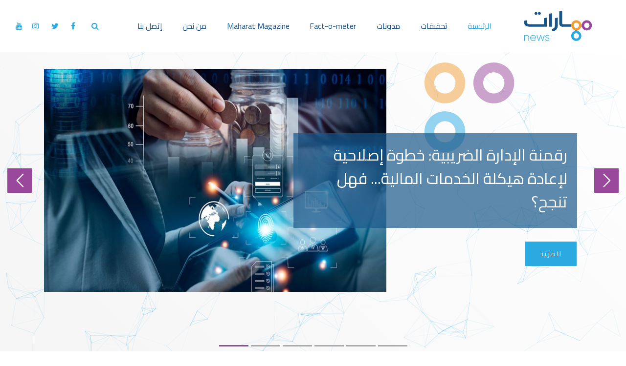

--- FILE ---
content_type: text/html; charset=utf-8
request_url: https://www.maharat-news.com/?_fb_noscript=1
body_size: 21464
content:


<!DOCTYPE html>
<html class="no-js" lang="ar" xml:lang="en" dir="rtl" xmlns="http://www.w3.org/1999/xhtml">
<head>
    <meta charset="utf-8">
    <meta http-equiv="X-UA-Compatible" content="IE=edge">
    <meta name="viewport" content="width=device-width, initial-scale=1">
    <title>Maharat News | مهارات نيوز</title>
    <meta name="description" content="تسعى مهارات نيوز إلى تزويد المواطنين بالمعلومات المستندة الى أدلة وتوفير اخبار موثوقة حول أوضاع حرية الرأي والتعبير في المنطقة" />

    <meta name="referrer" content="origin-when-crossorigin">
    <noscript><meta http-equiv="refresh" content="0; URL=/?_fb_noscript=1" /></noscript>
    
    <meta http-equiv="Cache-Control" content="no-cache, no-store, must-revalidate" />
    <meta http-equiv="Pragma" content="no-cache" />
    <meta http-equiv="Expires" content="0" />
    <meta name="robots" content="noodp,noydir">
        <meta property="og:type" content="website">
        <meta property="og:title" content="Maharat News | مهارات نيوز">
        <meta name="keywords" content="maharat,news,lebanon," />
        <meta name="og:description" content="تسعى مهارات نيوز إلى تزويد المواطنين بالمعلومات المستندة الى أدلة وتوفير اخبار موثوقة حول أوضاع حرية الرأي والتعبير في المنطقة" />
        <meta property="og:site_name" content="Maharat News">
        <meta property="og:url" content="http://maharat-news.com">
        <meta property="og:image" content="/images/logo-v1.svg">
        <meta property="og:locale" content="ar_LB">
        <script type="application/ld+json">
            {"\u0040context":"http:\/\/schema.org","\u0040type":"WebSite","name":"Maharat News","url":"http:\/\/maharat-news.com\/"}
        </script>
    <link defer async rel="shortcut icon" href="/images/favicon.ico" />
    <!--Plugin CSS-->
    <link defer async href="/css/plugins.min.css" rel="stylesheet" />
    <!--main Css-->
    <link defer async href="/css/main.min.css" rel="stylesheet" />
    <link defer async href="/css/layers.min.css" rel="stylesheet" />
    <link defer async href="/css/settings.min.css" rel="stylesheet" />
    <link defer async href="/css/navigation.min.css" rel="stylesheet" />
    <link defer async rel="stylesheet" href="/css/revolution.addon.particles.min.css" />
    <link rel="canonical" href="https://maharat-news.com/" />
    <!-- Global site tag (gtag.js) - Google Analytics -->
    <script async src="https://www.googletagmanager.com/gtag/js?id=UA-2013487-19"></script>
    <script>
        window.dataLayer = window.dataLayer || [];
        function gtag() { dataLayer.push(arguments); }
        gtag('js', new Date());

        gtag('config', 'UA-2013487-19');
    </script>

</head>

<body>
    <div id="preloader"> <img src="/images/loader.svg" alt="Loading..." title="loader"> </div>
    <script type="text/javascript" src="/js/jquery.min.js"></script>
    
<div id="header-fix" class="header fixed-top transperant">
    <nav class="navbar navbar-toggleable-md navbar-expand-lg navbar-light py-lg-0 py-2">
        <a class="navbar-brand mr-4 mr-md-5" href="/"><img src="/images/logo-v1.svg"  alt="logo-v1" title="logo-v1" /></a>
        <div id="dl-menu" class="dl-menuwrapper d-block d-lg-none float-left">
            <button class="float-left">Open Menu</button>
            <a href="#modal" class="search_form"><i class="fa fa-search pl-2"></i></a>
            <ul class="dl-menu">
                <li class="nav-item active"> <a class="nav-link" href="/" aria-expanded="false">الرئيسية</a></li>
                    <li class="nav-item"> <a class="nav-link" href="/تحقيقات" aria-expanded="false">تحقيقات</a></li>
                    <li class="nav-item"> <a class="nav-link" href="/مدونات" aria-expanded="false">مدونات</a></li>
                    <li class="nav-item"> <a class="nav-link" href="/fact-o-meter" aria-expanded="false">Fact-o-meter</a></li>
                    <li class="nav-item"> <a class="nav-link" href="/about-us" aria-expanded="false">من نحن</a></li>
                    <li class="nav-item"> <a class="nav-link" href="/contact" aria-expanded="false">إتصل بنا</a></li>
                                    <li class="list-inline-item pl-3"><a href="https://www.facebook.com/Maharatnews" target="_blank"><i data-toggle="tooltip" title="Facebook" class="fa fa-facebook"></i></a></li>
                                    <li class="list-inline-item pl-3"><a href="https://twitter.com/maharatnews" target="_blank"><i data-toggle="tooltip" title="Twitter" class="fa fa-twitter"></i></a></li>
                                    <li class="list-inline-item pl-3"><a href="https://www.instagram.com/maharatnews/" target="_blank"><i data-toggle="tooltip" title="Instagram" class="fa fa-instagram"></i></a></li>
                                    <li class="list-inline-item pl-3"><a href="https://youtube.com/channel/UC6lHYlKVl5kfFOt58aN7s_w" target="_blank"><i data-toggle="tooltip" title="Youtube" class="fa fa-youtube"></i></a></li>
            </ul>
        </div>
        <div class="collapse navbar-collapse d-none d-lg-block" id="navbarNav">
            <ul class="navbar-nav ml-auto">
                <li class="nav-item active"> <a class="nav-link" href="/" aria-expanded="false">الرئيسية </a> </li>
                    <li class="nav-item"><a class="nav-link" aria-expanded="false" href="/تحقيقات">تحقيقات</a></li>
                    <li class="nav-item"><a class="nav-link" aria-expanded="false" href="/مدونات">مدونات</a></li>
                    <li class="nav-item"><a class="nav-link" aria-expanded="false" href="/fact-o-meter">Fact-o-meter</a></li>
                    <li class="nav-item"><a class="nav-link" aria-expanded="false" href="/about-us">من نحن</a></li>
                    <li class="nav-item"><a class="nav-link" aria-expanded="false" href="/contact">إتصل بنا</a></li>
            </ul>
                <ul class="list-inline footer-social my-2 my-lg-0">
                    <li class="list-inline-item pl-3"><a href="#modal" class="search_form"><i data-toggle="tooltip" title="Search" class="fa fa-search pl-2"></i></a></li>
                        <li class="list-inline-item pl-3"><a href="https://www.facebook.com/Maharatnews" target="_blank"><i data-toggle="tooltip" title="Facebook" class="fa fa-facebook"></i></a></li>
                                            <li class="list-inline-item pl-3"><a href="https://twitter.com/maharatnews" target="_blank"><i data-toggle="tooltip" title="Twitter" class="fa fa-twitter"></i></a></li>
                                            <li class="list-inline-item pl-3"><a href="https://www.instagram.com/maharatnews/" target="_blank"><i data-toggle="tooltip" title="Instagram" class="fa fa-instagram"></i></a></li>
                                            <li class="list-inline-item pl-3"><a href="https://youtube.com/channel/UC6lHYlKVl5kfFOt58aN7s_w" target="_blank"><i data-toggle="tooltip" title="Youtube" class="fa fa-youtube"></i></a></li>

                </ul>

        </div>
    </nav>
</div>
<script>
var li = $('.navbar-nav').find('.nav-item').find('a[href="/fact-o-meter"]').parent();
var magazineLink = '<li class="nav-item"> <a class="nav-link" href="http://magazine.maharat-news.com" target="_blank" aria-expanded="false">Maharat Magazine </a> </li>'
li.after($(magazineLink));

var liMobile = $('.dl-menu').find('.nav-item').find('a[href="/fact-o-meter"]').parent();
liMobile .after($(magazineLink));
</script>


    

<div id="rev_slider_8_1_wrapper" dir="ltr" class="rev_slider_wrapper fullscreen-container" data-alias="particle-effect-three6" data-source="gallery" data-bgcolor='linear-gradient(45deg, rgba(245,245,245,1) 0%, rgba(255,255,255,1) 100%)' style='background:linear-gradient(45deg, rgba(245,245,245,1) 0%, rgba(255,255,255,1) 100%); padding:0;'>
    <div id="rev_slider_8_1" class="rev_slider fullscreenbanner tiny_bullet_slider" style="display:none;" data-version="5.4.1">
        <ul>
                <li data-index="rs-1687" data-transition="fade" data-slotamount="default" data-hideafterloop="0" data-hideslideonmobile="off" data-easein="default" data-easeout="default" data-masterspeed="300" data-thumb="" data-rotate="0" data-saveperformance="off" data-title="Slide" data-param1="" data-param2="" data-param3="" data-param4="" data-param5="" data-param6="" data-param7="" data-param8="" data-param9="" data-param10="" data-description="">
                    <!-- MAIN IMAGE -->
                    <img src="images/transparent.png" data-bgcolor='linear-gradient(45deg, rgba(245,245,245,1) 0%, rgba(255,255,255,1) 100%)' style='background:linear-gradient(45deg, rgba(245,245,245,1) 0%, rgba(255,255,255,1) 100%)' alt="transparent" title="transparent" data-bgposition="center center" data-bgfit="cover" data-bgrepeat="no-repeat" data-bgparallax="off" class="rev-slidebg" data-no-retina>
                    <!-- LAYERS -->
                    <!-- LAYER NR. 1 -->
                    <a href="/DigitizingTaxAdministration">
                        <div class="tp-caption   tp-resizeme rs-parallaxlevel-2"
                             id="slide-70-layer-1"
                             data-x="['center','center','center','center']" data-hoffset="['-200','-110','0','0']"
                             data-y="['middle','middle','middle','middle']" data-voffset="['0','0','60','60']"
                             data-width="none"
                             data-height="none"
                             data-whitespace="nowrap"
                             data-type="image"
                             data-responsive_offset="on"
                             data-frames='[{"delay":200,"speed":750,"sfxcolor":"#1B568A","sfx_effect":"blockfromright","frame":"0","from":"z:0;","to":"o:1;","ease":"Power3.easeInOut"},{"delay":"wait","speed":500,"sfxcolor":"#ffffff","sfx_effect":"blocktoright","frame":"999","to":"z:0;","ease":"Power4.easeOut"}]'
                             data-textAlign="['inherit','inherit','inherit','inherit']"
                             data-paddingtop="[0,0,0,0]"
                             data-paddingright="[0,0,0,0]"
                             data-paddingbottom="[0,0,0,0]"
                             data-paddingleft="[0,0,0,0]"
                             style="z-index: 5;"><img src="/media/4641/رقمنة-الإدارة-الضريبية.jpg?anchor=center&amp;mode=crop&amp;width=775&amp;height=437&amp;rnd=134040036660000000" alt="رقمنة الإدارة الضريبية" title="رقمنة الإدارة الضريبية" data-ww="['700px','700px','560px','480px']" data-hh="['457px','457px','365px','313px']" width="1024px" height="668" data-no-retina></div>
                    </a>
                    <!-- LAYER NR. 2 -->
                    <a href="/DigitizingTaxAdministration">
                        <div class="tp-caption tp-resizeme rev-btn btn-rev"
                             id="slide-70-layer-4"
                             data-x="['right','right','center','center']" data-hoffset="['80','100','0','0']"
                             data-y="['middle','middle','middle','middle']" data-voffset="['150','150','150','110']"
                             data-width="none"
                             data-height="none"
                             data-whitespace="normal"
                             data-type="button"
                             data-responsive_offset="on"
                             data-frames='[{"delay":500,"speed":750,"sfxcolor":"#99489C","sfx_effect":"blockfromright","frame":"0","from":"z:0;","to":"o:1;","ease":"Power3.easeInOut"},{"delay":"wait","speed":500,"sfxcolor":"#ffffff","sfx_effect":"blocktoright","frame":"999","to":"z:0;","ease":"Power4.easeOut"},{"frame":"hover","speed":"0","ease":"Linear.easeNone","to":"o:1;rX:0;rY:0;rZ:0;z:0;","style":"c:rgb(0,0,0);bg:rgb(255,255,255);"}]'
                             data-textAlign="['inherit','inherit','inherit','inherit']"
                             data-paddingtop="[0,0,0,0]"
                             data-paddingright="[30,30,30,30]"
                             data-paddingbottom="[0,0,0,0]"
                             data-paddingleft="[30,30,30,30]"
                             style="z-index: 6;">المزيد</div>
                    </a>                    <!-- LAYER NR. 3 -->
                    <div class="tp-caption tp-resizeme"
                         id="slide-70-layer-3"
                         data-x="['right','right','right','right']" data-hoffset="['200','200','50','0']"
                         data-y="['middle','middle','middle','middle']" data-voffset="['-200','-200','-100','-100']"
                         data-type="image"
                         data-x="center"
                         data-y="center"
                         data-hoffset="0"
                         data-voffset="0"
                         data-width="['auto']"
                         data-height="['auto']"
                         data-responsive_offset="on"
                         data-frames='[{"delay": 500, "speed": 600, "from": "opacity: 0", "to": "opacity: 0.5"},
                   {"delay": "wait", "speed": 300, "to": "opacity: 0"}]'
                         style="z-index: 7;">
                        <img src="/images/shape1.png" alt="shape1" title="shape1" width="100" height="100">
                    </div>
                    <!-- LAYER NR. 4 -->
                    <div class="tp-caption tp-resizeme"
                         id="slide-70-layer-3"
                         data-x="['right','right','right','right']" data-hoffset="['300','300','150','100']"
                         data-y="['middle','middle','middle','middle']" data-voffset="['-200','-200','-100','-100']"
                         data-type="image"
                         data-x="center"
                         data-y="center"
                         data-hoffset="0"
                         data-voffset="0"
                         data-width="['auto']"
                         data-height="['auto']"
                         data-responsive_offset="on"
                         data-frames='[{"delay": 1000, "speed": 600, "from": "opacity: 0", "to": "opacity: 0.5"},
                   {"delay": "wait", "speed": 300, "to": "opacity: 0"}]'
                         style="z-index: 7;">
                        <img src="/images/shape2.png" alt="shape2" title="shape2" width="100" height="100">
                    </div>
                    <!-- LAYER NR. 5 -->
                    <div class="tp-caption tp-resizeme"
                         id="slide-70-layer-3"
                         data-x="['right','right','right','right']" data-hoffset="['300','300','150','100']"
                         data-y="['middle','middle','middle','middle']" data-voffset="['-100','-100','0','0']"
                         data-type="image"
                         data-x="center"
                         data-y="center"
                         data-hoffset="0"
                         data-voffset="0"
                         data-width="['auto']"
                         data-height="['auto']"
                         data-responsive_offset="on"
                         data-frames='[{"delay": 1500, "speed": 600, "from": "opacity: 0", "to": "opacity: 0.5"},
                   {"delay": "wait", "speed": 300, "to": "opacity: 0"}]'
                         style="z-index: 7;">
                        <img src="/images/shape3.png" alt="shape3" title="shape3" width="100" height="100">
                    </div>
                    <!-- LAYER NR. 6 -->
                    <a href="/DigitizingTaxAdministration">
                        <div class="tp-caption tp-resizeme big-text"
                             id="slide-70-layer-2"
                             data-x="['right','right','center','center']" data-hoffset="['80','100','0','0']"
                             data-y="['middle','middle','middle','middle']" data-voffset="['0','0','0','0']"
                             data-fontsize="['32','24','18','14']"
                             data-lineheight="['48','32','24','18']"
                             data-width="['580','380','380','380']"
                             data-height="none"
                             data-whitespace="normal"
                             data-type="text"
                             data-responsive_offset="on"
                             data-frames='[{"delay":300,"speed":750,"sfxcolor":"#99489C","sfx_effect":"blockfromright","frame":"0","from":"z:0;","to":"o:1;","ease":"Power3.easeInOut"},{"delay":"wait","speed":500,"sfxcolor":"#ffffff","sfx_effect":"blocktoright","frame":"999","to":"z:0;","ease":"Power4.easeOut"}]'
                             data-textAlign="['right','right','right','right']"
                             data-paddingtop="[20,20,20,20]"
                             data-paddingright="[20,20,20,20]"
                             data-paddingbottom="[30,30,30,30]"
                             data-paddingleft="[20,20,20,20]"
                             style="z-index: 8;">رقمنة الإدارة الضريبية: خطوة إصلاحية لإعادة هيكلة الخدمات المالية... فهل تنجح؟</div>
                        </a>
                    </li>
                <li data-index="rs-1689" data-transition="fade" data-slotamount="default" data-hideafterloop="0" data-hideslideonmobile="off" data-easein="default" data-easeout="default" data-masterspeed="300" data-thumb="" data-rotate="0" data-saveperformance="off" data-title="Slide" data-param1="" data-param2="" data-param3="" data-param4="" data-param5="" data-param6="" data-param7="" data-param8="" data-param9="" data-param10="" data-description="">
                    <!-- MAIN IMAGE -->
                    <img src="images/transparent.png" data-bgcolor='linear-gradient(45deg, rgba(245,245,245,1) 0%, rgba(255,255,255,1) 100%)' style='background:linear-gradient(45deg, rgba(245,245,245,1) 0%, rgba(255,255,255,1) 100%)' alt="transparent" title="transparent" data-bgposition="center center" data-bgfit="cover" data-bgrepeat="no-repeat" data-bgparallax="off" class="rev-slidebg" data-no-retina>
                    <!-- LAYERS -->
                    <!-- LAYER NR. 1 -->
                    <a href="/CannabisInvestment">
                        <div class="tp-caption   tp-resizeme rs-parallaxlevel-2"
                             id="slide-70-layer-1"
                             data-x="['center','center','center','center']" data-hoffset="['-200','-110','0','0']"
                             data-y="['middle','middle','middle','middle']" data-voffset="['0','0','60','60']"
                             data-width="none"
                             data-height="none"
                             data-whitespace="nowrap"
                             data-type="image"
                             data-responsive_offset="on"
                             data-frames='[{"delay":200,"speed":750,"sfxcolor":"#1B568A","sfx_effect":"blockfromright","frame":"0","from":"z:0;","to":"o:1;","ease":"Power3.easeInOut"},{"delay":"wait","speed":500,"sfxcolor":"#ffffff","sfx_effect":"blocktoright","frame":"999","to":"z:0;","ease":"Power4.easeOut"}]'
                             data-textAlign="['inherit','inherit','inherit','inherit']"
                             data-paddingtop="[0,0,0,0]"
                             data-paddingright="[0,0,0,0]"
                             data-paddingbottom="[0,0,0,0]"
                             data-paddingleft="[0,0,0,0]"
                             style="z-index: 5;"><img src="/media/4629/cannabis.jpg?anchor=center&amp;mode=crop&amp;width=775&amp;height=437&amp;rnd=133989695920000000" alt="Cannabis" title="Cannabis" data-ww="['700px','700px','560px','480px']" data-hh="['457px','457px','365px','313px']" width="1024px" height="668" data-no-retina></div>
                    </a>
                    <!-- LAYER NR. 2 -->
                    <a href="/CannabisInvestment">
                        <div class="tp-caption tp-resizeme rev-btn btn-rev"
                             id="slide-70-layer-4"
                             data-x="['right','right','center','center']" data-hoffset="['80','100','0','0']"
                             data-y="['middle','middle','middle','middle']" data-voffset="['150','150','150','110']"
                             data-width="none"
                             data-height="none"
                             data-whitespace="normal"
                             data-type="button"
                             data-responsive_offset="on"
                             data-frames='[{"delay":500,"speed":750,"sfxcolor":"#99489C","sfx_effect":"blockfromright","frame":"0","from":"z:0;","to":"o:1;","ease":"Power3.easeInOut"},{"delay":"wait","speed":500,"sfxcolor":"#ffffff","sfx_effect":"blocktoright","frame":"999","to":"z:0;","ease":"Power4.easeOut"},{"frame":"hover","speed":"0","ease":"Linear.easeNone","to":"o:1;rX:0;rY:0;rZ:0;z:0;","style":"c:rgb(0,0,0);bg:rgb(255,255,255);"}]'
                             data-textAlign="['inherit','inherit','inherit','inherit']"
                             data-paddingtop="[0,0,0,0]"
                             data-paddingright="[30,30,30,30]"
                             data-paddingbottom="[0,0,0,0]"
                             data-paddingleft="[30,30,30,30]"
                             style="z-index: 6;">المزيد</div>
                    </a>                    <!-- LAYER NR. 3 -->
                    <div class="tp-caption tp-resizeme"
                         id="slide-70-layer-3"
                         data-x="['right','right','right','right']" data-hoffset="['200','200','50','0']"
                         data-y="['middle','middle','middle','middle']" data-voffset="['-200','-200','-100','-100']"
                         data-type="image"
                         data-x="center"
                         data-y="center"
                         data-hoffset="0"
                         data-voffset="0"
                         data-width="['auto']"
                         data-height="['auto']"
                         data-responsive_offset="on"
                         data-frames='[{"delay": 500, "speed": 600, "from": "opacity: 0", "to": "opacity: 0.5"},
                   {"delay": "wait", "speed": 300, "to": "opacity: 0"}]'
                         style="z-index: 7;">
                        <img src="/images/shape1.png" alt="shape1" title="shape1" width="100" height="100">
                    </div>
                    <!-- LAYER NR. 4 -->
                    <div class="tp-caption tp-resizeme"
                         id="slide-70-layer-3"
                         data-x="['right','right','right','right']" data-hoffset="['300','300','150','100']"
                         data-y="['middle','middle','middle','middle']" data-voffset="['-200','-200','-100','-100']"
                         data-type="image"
                         data-x="center"
                         data-y="center"
                         data-hoffset="0"
                         data-voffset="0"
                         data-width="['auto']"
                         data-height="['auto']"
                         data-responsive_offset="on"
                         data-frames='[{"delay": 1000, "speed": 600, "from": "opacity: 0", "to": "opacity: 0.5"},
                   {"delay": "wait", "speed": 300, "to": "opacity: 0"}]'
                         style="z-index: 7;">
                        <img src="/images/shape2.png" alt="shape2" title="shape2" width="100" height="100">
                    </div>
                    <!-- LAYER NR. 5 -->
                    <div class="tp-caption tp-resizeme"
                         id="slide-70-layer-3"
                         data-x="['right','right','right','right']" data-hoffset="['300','300','150','100']"
                         data-y="['middle','middle','middle','middle']" data-voffset="['-100','-100','0','0']"
                         data-type="image"
                         data-x="center"
                         data-y="center"
                         data-hoffset="0"
                         data-voffset="0"
                         data-width="['auto']"
                         data-height="['auto']"
                         data-responsive_offset="on"
                         data-frames='[{"delay": 1500, "speed": 600, "from": "opacity: 0", "to": "opacity: 0.5"},
                   {"delay": "wait", "speed": 300, "to": "opacity: 0"}]'
                         style="z-index: 7;">
                        <img src="/images/shape3.png" alt="shape3" title="shape3" width="100" height="100">
                    </div>
                    <!-- LAYER NR. 6 -->
                    <a href="/CannabisInvestment">
                        <div class="tp-caption tp-resizeme big-text"
                             id="slide-70-layer-2"
                             data-x="['right','right','center','center']" data-hoffset="['80','100','0','0']"
                             data-y="['middle','middle','middle','middle']" data-voffset="['0','0','0','0']"
                             data-fontsize="['32','24','18','14']"
                             data-lineheight="['48','32','24','18']"
                             data-width="['580','380','380','380']"
                             data-height="none"
                             data-whitespace="normal"
                             data-type="text"
                             data-responsive_offset="on"
                             data-frames='[{"delay":300,"speed":750,"sfxcolor":"#99489C","sfx_effect":"blockfromright","frame":"0","from":"z:0;","to":"o:1;","ease":"Power3.easeInOut"},{"delay":"wait","speed":500,"sfxcolor":"#ffffff","sfx_effect":"blocktoright","frame":"999","to":"z:0;","ease":"Power4.easeOut"}]'
                             data-textAlign="['right','right','right','right']"
                             data-paddingtop="[20,20,20,20]"
                             data-paddingright="[20,20,20,20]"
                             data-paddingbottom="[30,30,30,30]"
                             data-paddingleft="[20,20,20,20]"
                             style="z-index: 8;">استثمار القنّب الهندي: نهضةٌ اقتصاديّة خاضعة للحوكمة أم فوضى مرتقبة؟</div>
                        </a>
                    </li>
                <li data-index="rs-1691" data-transition="fade" data-slotamount="default" data-hideafterloop="0" data-hideslideonmobile="off" data-easein="default" data-easeout="default" data-masterspeed="300" data-thumb="" data-rotate="0" data-saveperformance="off" data-title="Slide" data-param1="" data-param2="" data-param3="" data-param4="" data-param5="" data-param6="" data-param7="" data-param8="" data-param9="" data-param10="" data-description="">
                    <!-- MAIN IMAGE -->
                    <img src="images/transparent.png" data-bgcolor='linear-gradient(45deg, rgba(245,245,245,1) 0%, rgba(255,255,255,1) 100%)' style='background:linear-gradient(45deg, rgba(245,245,245,1) 0%, rgba(255,255,255,1) 100%)' alt="transparent" title="transparent" data-bgposition="center center" data-bgfit="cover" data-bgrepeat="no-repeat" data-bgparallax="off" class="rev-slidebg" data-no-retina>
                    <!-- LAYERS -->
                    <!-- LAYER NR. 1 -->
                    <a href="/GeneratorOwnersintheNorth-SolarPowerSystems-Profits-Citizens">
                        <div class="tp-caption   tp-resizeme rs-parallaxlevel-2"
                             id="slide-70-layer-1"
                             data-x="['center','center','center','center']" data-hoffset="['-200','-110','0','0']"
                             data-y="['middle','middle','middle','middle']" data-voffset="['0','0','60','60']"
                             data-width="none"
                             data-height="none"
                             data-whitespace="nowrap"
                             data-type="image"
                             data-responsive_offset="on"
                             data-frames='[{"delay":200,"speed":750,"sfxcolor":"#1B568A","sfx_effect":"blockfromright","frame":"0","from":"z:0;","to":"o:1;","ease":"Power3.easeInOut"},{"delay":"wait","speed":500,"sfxcolor":"#ffffff","sfx_effect":"blocktoright","frame":"999","to":"z:0;","ease":"Power4.easeOut"}]'
                             data-textAlign="['inherit','inherit','inherit','inherit']"
                             data-paddingtop="[0,0,0,0]"
                             data-paddingright="[0,0,0,0]"
                             data-paddingbottom="[0,0,0,0]"
                             data-paddingleft="[0,0,0,0]"
                             style="z-index: 5;"><img src="/media/4643/701996-515688868.jpg?anchor=center&amp;mode=crop&amp;width=775&amp;height=437&amp;rnd=134048218430000000" alt="701996 515688868" title="701996 515688868" data-ww="['700px','700px','560px','480px']" data-hh="['457px','457px','365px','313px']" width="1024px" height="668" data-no-retina></div>
                    </a>
                    <!-- LAYER NR. 2 -->
                    <a href="/GeneratorOwnersintheNorth-SolarPowerSystems-Profits-Citizens">
                        <div class="tp-caption tp-resizeme rev-btn btn-rev"
                             id="slide-70-layer-4"
                             data-x="['right','right','center','center']" data-hoffset="['80','100','0','0']"
                             data-y="['middle','middle','middle','middle']" data-voffset="['150','150','150','110']"
                             data-width="none"
                             data-height="none"
                             data-whitespace="normal"
                             data-type="button"
                             data-responsive_offset="on"
                             data-frames='[{"delay":500,"speed":750,"sfxcolor":"#99489C","sfx_effect":"blockfromright","frame":"0","from":"z:0;","to":"o:1;","ease":"Power3.easeInOut"},{"delay":"wait","speed":500,"sfxcolor":"#ffffff","sfx_effect":"blocktoright","frame":"999","to":"z:0;","ease":"Power4.easeOut"},{"frame":"hover","speed":"0","ease":"Linear.easeNone","to":"o:1;rX:0;rY:0;rZ:0;z:0;","style":"c:rgb(0,0,0);bg:rgb(255,255,255);"}]'
                             data-textAlign="['inherit','inherit','inherit','inherit']"
                             data-paddingtop="[0,0,0,0]"
                             data-paddingright="[30,30,30,30]"
                             data-paddingbottom="[0,0,0,0]"
                             data-paddingleft="[30,30,30,30]"
                             style="z-index: 6;">المزيد</div>
                    </a>                    <!-- LAYER NR. 3 -->
                    <div class="tp-caption tp-resizeme"
                         id="slide-70-layer-3"
                         data-x="['right','right','right','right']" data-hoffset="['200','200','50','0']"
                         data-y="['middle','middle','middle','middle']" data-voffset="['-200','-200','-100','-100']"
                         data-type="image"
                         data-x="center"
                         data-y="center"
                         data-hoffset="0"
                         data-voffset="0"
                         data-width="['auto']"
                         data-height="['auto']"
                         data-responsive_offset="on"
                         data-frames='[{"delay": 500, "speed": 600, "from": "opacity: 0", "to": "opacity: 0.5"},
                   {"delay": "wait", "speed": 300, "to": "opacity: 0"}]'
                         style="z-index: 7;">
                        <img src="/images/shape1.png" alt="shape1" title="shape1" width="100" height="100">
                    </div>
                    <!-- LAYER NR. 4 -->
                    <div class="tp-caption tp-resizeme"
                         id="slide-70-layer-3"
                         data-x="['right','right','right','right']" data-hoffset="['300','300','150','100']"
                         data-y="['middle','middle','middle','middle']" data-voffset="['-200','-200','-100','-100']"
                         data-type="image"
                         data-x="center"
                         data-y="center"
                         data-hoffset="0"
                         data-voffset="0"
                         data-width="['auto']"
                         data-height="['auto']"
                         data-responsive_offset="on"
                         data-frames='[{"delay": 1000, "speed": 600, "from": "opacity: 0", "to": "opacity: 0.5"},
                   {"delay": "wait", "speed": 300, "to": "opacity: 0"}]'
                         style="z-index: 7;">
                        <img src="/images/shape2.png" alt="shape2" title="shape2" width="100" height="100">
                    </div>
                    <!-- LAYER NR. 5 -->
                    <div class="tp-caption tp-resizeme"
                         id="slide-70-layer-3"
                         data-x="['right','right','right','right']" data-hoffset="['300','300','150','100']"
                         data-y="['middle','middle','middle','middle']" data-voffset="['-100','-100','0','0']"
                         data-type="image"
                         data-x="center"
                         data-y="center"
                         data-hoffset="0"
                         data-voffset="0"
                         data-width="['auto']"
                         data-height="['auto']"
                         data-responsive_offset="on"
                         data-frames='[{"delay": 1500, "speed": 600, "from": "opacity: 0", "to": "opacity: 0.5"},
                   {"delay": "wait", "speed": 300, "to": "opacity: 0"}]'
                         style="z-index: 7;">
                        <img src="/images/shape3.png" alt="shape3" title="shape3" width="100" height="100">
                    </div>
                    <!-- LAYER NR. 6 -->
                    <a href="/GeneratorOwnersintheNorth-SolarPowerSystems-Profits-Citizens">
                        <div class="tp-caption tp-resizeme big-text"
                             id="slide-70-layer-2"
                             data-x="['right','right','center','center']" data-hoffset="['80','100','0','0']"
                             data-y="['middle','middle','middle','middle']" data-voffset="['0','0','0','0']"
                             data-fontsize="['32','24','18','14']"
                             data-lineheight="['48','32','24','18']"
                             data-width="['580','380','380','380']"
                             data-height="none"
                             data-whitespace="normal"
                             data-type="text"
                             data-responsive_offset="on"
                             data-frames='[{"delay":300,"speed":750,"sfxcolor":"#99489C","sfx_effect":"blockfromright","frame":"0","from":"z:0;","to":"o:1;","ease":"Power3.easeInOut"},{"delay":"wait","speed":500,"sfxcolor":"#ffffff","sfx_effect":"blocktoright","frame":"999","to":"z:0;","ease":"Power4.easeOut"}]'
                             data-textAlign="['right','right','right','right']"
                             data-paddingtop="[20,20,20,20]"
                             data-paddingright="[20,20,20,20]"
                             data-paddingbottom="[30,30,30,30]"
                             data-paddingleft="[20,20,20,20]"
                             style="z-index: 8;">أصحاب المولدات في الشمال: أنظمة طاقة شمسية تزيد الأرباح على حساب المواطنين</div>
                        </a>
                    </li>
                <li data-index="rs-1693" data-transition="fade" data-slotamount="default" data-hideafterloop="0" data-hideslideonmobile="off" data-easein="default" data-easeout="default" data-masterspeed="300" data-thumb="" data-rotate="0" data-saveperformance="off" data-title="Slide" data-param1="" data-param2="" data-param3="" data-param4="" data-param5="" data-param6="" data-param7="" data-param8="" data-param9="" data-param10="" data-description="">
                    <!-- MAIN IMAGE -->
                    <img src="images/transparent.png" data-bgcolor='linear-gradient(45deg, rgba(245,245,245,1) 0%, rgba(255,255,255,1) 100%)' style='background:linear-gradient(45deg, rgba(245,245,245,1) 0%, rgba(255,255,255,1) 100%)' alt="transparent" title="transparent" data-bgposition="center center" data-bgfit="cover" data-bgrepeat="no-repeat" data-bgparallax="off" class="rev-slidebg" data-no-retina>
                    <!-- LAYERS -->
                    <!-- LAYER NR. 1 -->
                    <a href="/RachidKaramiExhibition-TheLastChance">
                        <div class="tp-caption   tp-resizeme rs-parallaxlevel-2"
                             id="slide-70-layer-1"
                             data-x="['center','center','center','center']" data-hoffset="['-200','-110','0','0']"
                             data-y="['middle','middle','middle','middle']" data-voffset="['0','0','60','60']"
                             data-width="none"
                             data-height="none"
                             data-whitespace="nowrap"
                             data-type="image"
                             data-responsive_offset="on"
                             data-frames='[{"delay":200,"speed":750,"sfxcolor":"#1B568A","sfx_effect":"blockfromright","frame":"0","from":"z:0;","to":"o:1;","ease":"Power3.easeInOut"},{"delay":"wait","speed":500,"sfxcolor":"#ffffff","sfx_effect":"blocktoright","frame":"999","to":"z:0;","ease":"Power4.easeOut"}]'
                             data-textAlign="['inherit','inherit','inherit','inherit']"
                             data-paddingtop="[0,0,0,0]"
                             data-paddingright="[0,0,0,0]"
                             data-paddingbottom="[0,0,0,0]"
                             data-paddingleft="[0,0,0,0]"
                             style="z-index: 5;"><img src="/media/4642/معرض-رشيد-كرامي.jpeg?anchor=center&amp;mode=crop&amp;width=775&amp;height=437&amp;rnd=134048211580000000" alt="معرض رشيد كرامي" title="معرض رشيد كرامي" data-ww="['700px','700px','560px','480px']" data-hh="['457px','457px','365px','313px']" width="1024px" height="668" data-no-retina></div>
                    </a>
                    <!-- LAYER NR. 2 -->
                    <a href="/RachidKaramiExhibition-TheLastChance">
                        <div class="tp-caption tp-resizeme rev-btn btn-rev"
                             id="slide-70-layer-4"
                             data-x="['right','right','center','center']" data-hoffset="['80','100','0','0']"
                             data-y="['middle','middle','middle','middle']" data-voffset="['150','150','150','110']"
                             data-width="none"
                             data-height="none"
                             data-whitespace="normal"
                             data-type="button"
                             data-responsive_offset="on"
                             data-frames='[{"delay":500,"speed":750,"sfxcolor":"#99489C","sfx_effect":"blockfromright","frame":"0","from":"z:0;","to":"o:1;","ease":"Power3.easeInOut"},{"delay":"wait","speed":500,"sfxcolor":"#ffffff","sfx_effect":"blocktoright","frame":"999","to":"z:0;","ease":"Power4.easeOut"},{"frame":"hover","speed":"0","ease":"Linear.easeNone","to":"o:1;rX:0;rY:0;rZ:0;z:0;","style":"c:rgb(0,0,0);bg:rgb(255,255,255);"}]'
                             data-textAlign="['inherit','inherit','inherit','inherit']"
                             data-paddingtop="[0,0,0,0]"
                             data-paddingright="[30,30,30,30]"
                             data-paddingbottom="[0,0,0,0]"
                             data-paddingleft="[30,30,30,30]"
                             style="z-index: 6;">المزيد</div>
                    </a>                    <!-- LAYER NR. 3 -->
                    <div class="tp-caption tp-resizeme"
                         id="slide-70-layer-3"
                         data-x="['right','right','right','right']" data-hoffset="['200','200','50','0']"
                         data-y="['middle','middle','middle','middle']" data-voffset="['-200','-200','-100','-100']"
                         data-type="image"
                         data-x="center"
                         data-y="center"
                         data-hoffset="0"
                         data-voffset="0"
                         data-width="['auto']"
                         data-height="['auto']"
                         data-responsive_offset="on"
                         data-frames='[{"delay": 500, "speed": 600, "from": "opacity: 0", "to": "opacity: 0.5"},
                   {"delay": "wait", "speed": 300, "to": "opacity: 0"}]'
                         style="z-index: 7;">
                        <img src="/images/shape1.png" alt="shape1" title="shape1" width="100" height="100">
                    </div>
                    <!-- LAYER NR. 4 -->
                    <div class="tp-caption tp-resizeme"
                         id="slide-70-layer-3"
                         data-x="['right','right','right','right']" data-hoffset="['300','300','150','100']"
                         data-y="['middle','middle','middle','middle']" data-voffset="['-200','-200','-100','-100']"
                         data-type="image"
                         data-x="center"
                         data-y="center"
                         data-hoffset="0"
                         data-voffset="0"
                         data-width="['auto']"
                         data-height="['auto']"
                         data-responsive_offset="on"
                         data-frames='[{"delay": 1000, "speed": 600, "from": "opacity: 0", "to": "opacity: 0.5"},
                   {"delay": "wait", "speed": 300, "to": "opacity: 0"}]'
                         style="z-index: 7;">
                        <img src="/images/shape2.png" alt="shape2" title="shape2" width="100" height="100">
                    </div>
                    <!-- LAYER NR. 5 -->
                    <div class="tp-caption tp-resizeme"
                         id="slide-70-layer-3"
                         data-x="['right','right','right','right']" data-hoffset="['300','300','150','100']"
                         data-y="['middle','middle','middle','middle']" data-voffset="['-100','-100','0','0']"
                         data-type="image"
                         data-x="center"
                         data-y="center"
                         data-hoffset="0"
                         data-voffset="0"
                         data-width="['auto']"
                         data-height="['auto']"
                         data-responsive_offset="on"
                         data-frames='[{"delay": 1500, "speed": 600, "from": "opacity: 0", "to": "opacity: 0.5"},
                   {"delay": "wait", "speed": 300, "to": "opacity: 0"}]'
                         style="z-index: 7;">
                        <img src="/images/shape3.png" alt="shape3" title="shape3" width="100" height="100">
                    </div>
                    <!-- LAYER NR. 6 -->
                    <a href="/RachidKaramiExhibition-TheLastChance">
                        <div class="tp-caption tp-resizeme big-text"
                             id="slide-70-layer-2"
                             data-x="['right','right','center','center']" data-hoffset="['80','100','0','0']"
                             data-y="['middle','middle','middle','middle']" data-voffset="['0','0','0','0']"
                             data-fontsize="['32','24','18','14']"
                             data-lineheight="['48','32','24','18']"
                             data-width="['580','380','380','380']"
                             data-height="none"
                             data-whitespace="normal"
                             data-type="text"
                             data-responsive_offset="on"
                             data-frames='[{"delay":300,"speed":750,"sfxcolor":"#99489C","sfx_effect":"blockfromright","frame":"0","from":"z:0;","to":"o:1;","ease":"Power3.easeInOut"},{"delay":"wait","speed":500,"sfxcolor":"#ffffff","sfx_effect":"blocktoright","frame":"999","to":"z:0;","ease":"Power4.easeOut"}]'
                             data-textAlign="['right','right','right','right']"
                             data-paddingtop="[20,20,20,20]"
                             data-paddingright="[20,20,20,20]"
                             data-paddingbottom="[30,30,30,30]"
                             data-paddingleft="[20,20,20,20]"
                             style="z-index: 8;">معرض رشيد كرامي: الفرصة الأخيرة</div>
                        </a>
                    </li>
                <li data-index="rs-1695" data-transition="fade" data-slotamount="default" data-hideafterloop="0" data-hideslideonmobile="off" data-easein="default" data-easeout="default" data-masterspeed="300" data-thumb="" data-rotate="0" data-saveperformance="off" data-title="Slide" data-param1="" data-param2="" data-param3="" data-param4="" data-param5="" data-param6="" data-param7="" data-param8="" data-param9="" data-param10="" data-description="">
                    <!-- MAIN IMAGE -->
                    <img src="images/transparent.png" data-bgcolor='linear-gradient(45deg, rgba(245,245,245,1) 0%, rgba(255,255,255,1) 100%)' style='background:linear-gradient(45deg, rgba(245,245,245,1) 0%, rgba(255,255,255,1) 100%)' alt="transparent" title="transparent" data-bgposition="center center" data-bgfit="cover" data-bgrepeat="no-repeat" data-bgparallax="off" class="rev-slidebg" data-no-retina>
                    <!-- LAYERS -->
                    <!-- LAYER NR. 1 -->
                    <a href="/TheVehicleRegistrationCenterinTripoli-LebaneseSuffering-Middlemen-Platform">
                        <div class="tp-caption   tp-resizeme rs-parallaxlevel-2"
                             id="slide-70-layer-1"
                             data-x="['center','center','center','center']" data-hoffset="['-200','-110','0','0']"
                             data-y="['middle','middle','middle','middle']" data-voffset="['0','0','60','60']"
                             data-width="none"
                             data-height="none"
                             data-whitespace="nowrap"
                             data-type="image"
                             data-responsive_offset="on"
                             data-frames='[{"delay":200,"speed":750,"sfxcolor":"#1B568A","sfx_effect":"blockfromright","frame":"0","from":"z:0;","to":"o:1;","ease":"Power3.easeInOut"},{"delay":"wait","speed":500,"sfxcolor":"#ffffff","sfx_effect":"blocktoright","frame":"999","to":"z:0;","ease":"Power4.easeOut"}]'
                             data-textAlign="['inherit','inherit','inherit','inherit']"
                             data-paddingtop="[0,0,0,0]"
                             data-paddingright="[0,0,0,0]"
                             data-paddingbottom="[0,0,0,0]"
                             data-paddingleft="[0,0,0,0]"
                             style="z-index: 5;"><img src="/media/4640/النافعة.jpeg?anchor=center&amp;mode=crop&amp;width=775&amp;height=437&amp;rnd=134039568780000000" alt="النافعة (1)" title="النافعة (1)" data-ww="['700px','700px','560px','480px']" data-hh="['457px','457px','365px','313px']" width="1024px" height="668" data-no-retina></div>
                    </a>
                    <!-- LAYER NR. 2 -->
                    <a href="/TheVehicleRegistrationCenterinTripoli-LebaneseSuffering-Middlemen-Platform">
                        <div class="tp-caption tp-resizeme rev-btn btn-rev"
                             id="slide-70-layer-4"
                             data-x="['right','right','center','center']" data-hoffset="['80','100','0','0']"
                             data-y="['middle','middle','middle','middle']" data-voffset="['150','150','150','110']"
                             data-width="none"
                             data-height="none"
                             data-whitespace="normal"
                             data-type="button"
                             data-responsive_offset="on"
                             data-frames='[{"delay":500,"speed":750,"sfxcolor":"#99489C","sfx_effect":"blockfromright","frame":"0","from":"z:0;","to":"o:1;","ease":"Power3.easeInOut"},{"delay":"wait","speed":500,"sfxcolor":"#ffffff","sfx_effect":"blocktoright","frame":"999","to":"z:0;","ease":"Power4.easeOut"},{"frame":"hover","speed":"0","ease":"Linear.easeNone","to":"o:1;rX:0;rY:0;rZ:0;z:0;","style":"c:rgb(0,0,0);bg:rgb(255,255,255);"}]'
                             data-textAlign="['inherit','inherit','inherit','inherit']"
                             data-paddingtop="[0,0,0,0]"
                             data-paddingright="[30,30,30,30]"
                             data-paddingbottom="[0,0,0,0]"
                             data-paddingleft="[30,30,30,30]"
                             style="z-index: 6;">المزيد</div>
                    </a>                    <!-- LAYER NR. 3 -->
                    <div class="tp-caption tp-resizeme"
                         id="slide-70-layer-3"
                         data-x="['right','right','right','right']" data-hoffset="['200','200','50','0']"
                         data-y="['middle','middle','middle','middle']" data-voffset="['-200','-200','-100','-100']"
                         data-type="image"
                         data-x="center"
                         data-y="center"
                         data-hoffset="0"
                         data-voffset="0"
                         data-width="['auto']"
                         data-height="['auto']"
                         data-responsive_offset="on"
                         data-frames='[{"delay": 500, "speed": 600, "from": "opacity: 0", "to": "opacity: 0.5"},
                   {"delay": "wait", "speed": 300, "to": "opacity: 0"}]'
                         style="z-index: 7;">
                        <img src="/images/shape1.png" alt="shape1" title="shape1" width="100" height="100">
                    </div>
                    <!-- LAYER NR. 4 -->
                    <div class="tp-caption tp-resizeme"
                         id="slide-70-layer-3"
                         data-x="['right','right','right','right']" data-hoffset="['300','300','150','100']"
                         data-y="['middle','middle','middle','middle']" data-voffset="['-200','-200','-100','-100']"
                         data-type="image"
                         data-x="center"
                         data-y="center"
                         data-hoffset="0"
                         data-voffset="0"
                         data-width="['auto']"
                         data-height="['auto']"
                         data-responsive_offset="on"
                         data-frames='[{"delay": 1000, "speed": 600, "from": "opacity: 0", "to": "opacity: 0.5"},
                   {"delay": "wait", "speed": 300, "to": "opacity: 0"}]'
                         style="z-index: 7;">
                        <img src="/images/shape2.png" alt="shape2" title="shape2" width="100" height="100">
                    </div>
                    <!-- LAYER NR. 5 -->
                    <div class="tp-caption tp-resizeme"
                         id="slide-70-layer-3"
                         data-x="['right','right','right','right']" data-hoffset="['300','300','150','100']"
                         data-y="['middle','middle','middle','middle']" data-voffset="['-100','-100','0','0']"
                         data-type="image"
                         data-x="center"
                         data-y="center"
                         data-hoffset="0"
                         data-voffset="0"
                         data-width="['auto']"
                         data-height="['auto']"
                         data-responsive_offset="on"
                         data-frames='[{"delay": 1500, "speed": 600, "from": "opacity: 0", "to": "opacity: 0.5"},
                   {"delay": "wait", "speed": 300, "to": "opacity: 0"}]'
                         style="z-index: 7;">
                        <img src="/images/shape3.png" alt="shape3" title="shape3" width="100" height="100">
                    </div>
                    <!-- LAYER NR. 6 -->
                    <a href="/TheVehicleRegistrationCenterinTripoli-LebaneseSuffering-Middlemen-Platform">
                        <div class="tp-caption tp-resizeme big-text"
                             id="slide-70-layer-2"
                             data-x="['right','right','center','center']" data-hoffset="['80','100','0','0']"
                             data-y="['middle','middle','middle','middle']" data-voffset="['0','0','0','0']"
                             data-fontsize="['32','24','18','14']"
                             data-lineheight="['48','32','24','18']"
                             data-width="['580','380','380','380']"
                             data-height="none"
                             data-whitespace="normal"
                             data-type="text"
                             data-responsive_offset="on"
                             data-frames='[{"delay":300,"speed":750,"sfxcolor":"#99489C","sfx_effect":"blockfromright","frame":"0","from":"z:0;","to":"o:1;","ease":"Power3.easeInOut"},{"delay":"wait","speed":500,"sfxcolor":"#ffffff","sfx_effect":"blocktoright","frame":"999","to":"z:0;","ease":"Power4.easeOut"}]'
                             data-textAlign="['right','right','right','right']"
                             data-paddingtop="[20,20,20,20]"
                             data-paddingright="[20,20,20,20]"
                             data-paddingbottom="[30,30,30,30]"
                             data-paddingleft="[20,20,20,20]"
                             style="z-index: 8;">النافعة في طرابلس: معاناة اللبنانيين بين السماسرة والمنصّة المعطّلة</div>
                        </a>
                    </li>
                <li data-index="rs-1697" data-transition="fade" data-slotamount="default" data-hideafterloop="0" data-hideslideonmobile="off" data-easein="default" data-easeout="default" data-masterspeed="300" data-thumb="" data-rotate="0" data-saveperformance="off" data-title="Slide" data-param1="" data-param2="" data-param3="" data-param4="" data-param5="" data-param6="" data-param7="" data-param8="" data-param9="" data-param10="" data-description="">
                    <!-- MAIN IMAGE -->
                    <img src="images/transparent.png" data-bgcolor='linear-gradient(45deg, rgba(245,245,245,1) 0%, rgba(255,255,255,1) 100%)' style='background:linear-gradient(45deg, rgba(245,245,245,1) 0%, rgba(255,255,255,1) 100%)' alt="transparent" title="transparent" data-bgposition="center center" data-bgfit="cover" data-bgrepeat="no-repeat" data-bgparallax="off" class="rev-slidebg" data-no-retina>
                    <!-- LAYERS -->
                    <!-- LAYER NR. 1 -->
                    <a href="/Missing-Counterfeit-Medicines-HighPrices">
                        <div class="tp-caption   tp-resizeme rs-parallaxlevel-2"
                             id="slide-70-layer-1"
                             data-x="['center','center','center','center']" data-hoffset="['-200','-110','0','0']"
                             data-y="['middle','middle','middle','middle']" data-voffset="['0','0','60','60']"
                             data-width="none"
                             data-height="none"
                             data-whitespace="nowrap"
                             data-type="image"
                             data-responsive_offset="on"
                             data-frames='[{"delay":200,"speed":750,"sfxcolor":"#1B568A","sfx_effect":"blockfromright","frame":"0","from":"z:0;","to":"o:1;","ease":"Power3.easeInOut"},{"delay":"wait","speed":500,"sfxcolor":"#ffffff","sfx_effect":"blocktoright","frame":"999","to":"z:0;","ease":"Power4.easeOut"}]'
                             data-textAlign="['inherit','inherit','inherit','inherit']"
                             data-paddingtop="[0,0,0,0]"
                             data-paddingright="[0,0,0,0]"
                             data-paddingbottom="[0,0,0,0]"
                             data-paddingleft="[0,0,0,0]"
                             style="z-index: 5;"><img src="/media/4638/medicines.png?anchor=center&amp;mode=crop&amp;width=775&amp;height=437&amp;rnd=134034744040000000" alt="Medicines" title="Medicines" data-ww="['700px','700px','560px','480px']" data-hh="['457px','457px','365px','313px']" width="1024px" height="668" data-no-retina></div>
                    </a>
                    <!-- LAYER NR. 2 -->
                    <a href="/Missing-Counterfeit-Medicines-HighPrices">
                        <div class="tp-caption tp-resizeme rev-btn btn-rev"
                             id="slide-70-layer-4"
                             data-x="['right','right','center','center']" data-hoffset="['80','100','0','0']"
                             data-y="['middle','middle','middle','middle']" data-voffset="['150','150','150','110']"
                             data-width="none"
                             data-height="none"
                             data-whitespace="normal"
                             data-type="button"
                             data-responsive_offset="on"
                             data-frames='[{"delay":500,"speed":750,"sfxcolor":"#99489C","sfx_effect":"blockfromright","frame":"0","from":"z:0;","to":"o:1;","ease":"Power3.easeInOut"},{"delay":"wait","speed":500,"sfxcolor":"#ffffff","sfx_effect":"blocktoright","frame":"999","to":"z:0;","ease":"Power4.easeOut"},{"frame":"hover","speed":"0","ease":"Linear.easeNone","to":"o:1;rX:0;rY:0;rZ:0;z:0;","style":"c:rgb(0,0,0);bg:rgb(255,255,255);"}]'
                             data-textAlign="['inherit','inherit','inherit','inherit']"
                             data-paddingtop="[0,0,0,0]"
                             data-paddingright="[30,30,30,30]"
                             data-paddingbottom="[0,0,0,0]"
                             data-paddingleft="[30,30,30,30]"
                             style="z-index: 6;">المزيد</div>
                    </a>                    <!-- LAYER NR. 3 -->
                    <div class="tp-caption tp-resizeme"
                         id="slide-70-layer-3"
                         data-x="['right','right','right','right']" data-hoffset="['200','200','50','0']"
                         data-y="['middle','middle','middle','middle']" data-voffset="['-200','-200','-100','-100']"
                         data-type="image"
                         data-x="center"
                         data-y="center"
                         data-hoffset="0"
                         data-voffset="0"
                         data-width="['auto']"
                         data-height="['auto']"
                         data-responsive_offset="on"
                         data-frames='[{"delay": 500, "speed": 600, "from": "opacity: 0", "to": "opacity: 0.5"},
                   {"delay": "wait", "speed": 300, "to": "opacity: 0"}]'
                         style="z-index: 7;">
                        <img src="/images/shape1.png" alt="shape1" title="shape1" width="100" height="100">
                    </div>
                    <!-- LAYER NR. 4 -->
                    <div class="tp-caption tp-resizeme"
                         id="slide-70-layer-3"
                         data-x="['right','right','right','right']" data-hoffset="['300','300','150','100']"
                         data-y="['middle','middle','middle','middle']" data-voffset="['-200','-200','-100','-100']"
                         data-type="image"
                         data-x="center"
                         data-y="center"
                         data-hoffset="0"
                         data-voffset="0"
                         data-width="['auto']"
                         data-height="['auto']"
                         data-responsive_offset="on"
                         data-frames='[{"delay": 1000, "speed": 600, "from": "opacity: 0", "to": "opacity: 0.5"},
                   {"delay": "wait", "speed": 300, "to": "opacity: 0"}]'
                         style="z-index: 7;">
                        <img src="/images/shape2.png" alt="shape2" title="shape2" width="100" height="100">
                    </div>
                    <!-- LAYER NR. 5 -->
                    <div class="tp-caption tp-resizeme"
                         id="slide-70-layer-3"
                         data-x="['right','right','right','right']" data-hoffset="['300','300','150','100']"
                         data-y="['middle','middle','middle','middle']" data-voffset="['-100','-100','0','0']"
                         data-type="image"
                         data-x="center"
                         data-y="center"
                         data-hoffset="0"
                         data-voffset="0"
                         data-width="['auto']"
                         data-height="['auto']"
                         data-responsive_offset="on"
                         data-frames='[{"delay": 1500, "speed": 600, "from": "opacity: 0", "to": "opacity: 0.5"},
                   {"delay": "wait", "speed": 300, "to": "opacity: 0"}]'
                         style="z-index: 7;">
                        <img src="/images/shape3.png" alt="shape3" title="shape3" width="100" height="100">
                    </div>
                    <!-- LAYER NR. 6 -->
                    <a href="/Missing-Counterfeit-Medicines-HighPrices">
                        <div class="tp-caption tp-resizeme big-text"
                             id="slide-70-layer-2"
                             data-x="['right','right','center','center']" data-hoffset="['80','100','0','0']"
                             data-y="['middle','middle','middle','middle']" data-voffset="['0','0','0','0']"
                             data-fontsize="['32','24','18','14']"
                             data-lineheight="['48','32','24','18']"
                             data-width="['580','380','380','380']"
                             data-height="none"
                             data-whitespace="normal"
                             data-type="text"
                             data-responsive_offset="on"
                             data-frames='[{"delay":300,"speed":750,"sfxcolor":"#99489C","sfx_effect":"blockfromright","frame":"0","from":"z:0;","to":"o:1;","ease":"Power3.easeInOut"},{"delay":"wait","speed":500,"sfxcolor":"#ffffff","sfx_effect":"blocktoright","frame":"999","to":"z:0;","ease":"Power4.easeOut"}]'
                             data-textAlign="['right','right','right','right']"
                             data-paddingtop="[20,20,20,20]"
                             data-paddingright="[20,20,20,20]"
                             data-paddingbottom="[30,30,30,30]"
                             data-paddingleft="[20,20,20,20]"
                             style="z-index: 8;">الأدوية المفقودة والمزوّرة: اللبنانيون عالقون بين الغلاء والموت البطيء</div>
                        </a>
                    </li>
        </ul>
    </div>
</div>

<!-- News -->
    <section class="">
        <div class="container">
            <div class="row justify-content-center">
                <div class="col-12 col-md-10">
                    <div class="heading text-center">
                        <h1 class="f-weight-500"><a href="/fact-o-meter">Fact-o-meter</a></h1>
                    </div>
                </div>
            </div>
            <div class="row">
                    <div class="col-12 col-sm-6 col-xl-4 mb-4 wow fadeInUp">
                        <div class="card lis-brd-light text-center text-lg-left lis-info lis-relative h-100" >
                            <a href="/fact-o-meter?category=طاقة وبيئة" class="h-100">
                                <div class="lis-grediant grediant-tb-light lis-relative modImage rounded h-100"> <img src="/media/1001/energy.png" alt="Energy" title="Energy" class="img-fluid rounded h-100" /> </div>
                            </a>
                            <div class="hover-text lis-absolute lis-bottom-20 lis-font-roboto text-white text-center w-100">
                                <a href="/fact-o-meter?category=طاقة وبيئة"><h2 class="text-white mb-0 text-center">طاقة وبيئة</h2></a>
                            </div>
                        </div>
                    </div>
                    <div class="col-12 col-sm-6 col-xl-4 mb-4 wow fadeInUp">
                        <div class="card lis-brd-light text-center text-lg-left lis-info lis-relative h-100" >
                            <a href="/fact-o-meter?category=حوكمة" class="h-100">
                                <div class="lis-grediant grediant-tb-light lis-relative modImage rounded h-100"> <img src="/media/1004/internet.png" alt="Internet" title="Internet" class="img-fluid rounded h-100" /> </div>
                            </a>
                            <div class="hover-text lis-absolute lis-bottom-20 lis-font-roboto text-white text-center w-100">
                                <a href="/fact-o-meter?category=حوكمة"><h2 class="text-white mb-0 text-center">حوكمة</h2></a>
                            </div>
                        </div>
                    </div>
                    <div class="col-12 col-sm-6 col-xl-4 mb-4 wow fadeInUp">
                        <div class="card lis-brd-light text-center text-lg-left lis-info lis-relative h-100" >
                            <a href="/fact-o-meter?category=صحة" class="h-100">
                                <div class="lis-grediant grediant-tb-light lis-relative modImage rounded h-100"> <img src="/media/4219/health.jpg" alt="Health" title="Health" class="img-fluid rounded h-100" /> </div>
                            </a>
                            <div class="hover-text lis-absolute lis-bottom-20 lis-font-roboto text-white text-center w-100">
                                <a href="/fact-o-meter?category=صحة"><h2 class="text-white mb-0 text-center">صحة</h2></a>
                            </div>
                        </div>
                    </div>
            </div>
        </div>
    </section>
<section class="lis-bg-light">
            <div class="container">
                <div class="row justify-content-center">
                    <div class="col-12 col-md-10 text-center">
                        <div class="heading pb-4">
                            <h2 class="f-weight-500"><a href="/تحقيقات">تحقيقات</a></h2>
                        </div>
                    </div>
                </div>
            </div>
            <div class="container-fluid">
                <div class="row portfolio-box">
                        <div class="post col-md-4 text-center wow fadeInUp mb-4">
                            <a href="/WomensParticipationInSecurityForces" class="text-white">

                                <div class="text-white lis-relative lis-masonry">
                                    <img src="/media/4652/women-in-security-forces.jpg?anchor=center&amp;mode=crop&amp;width=420&amp;height=260&amp;rnd=134072570700000000" alt="Women In Security Forces" title="Women In Security Forces" class="img-fluid rounded w-100">
                                    
                                    <div class="overlay rounded"></div>
                                    <div class="lis-absolute lis-right-0 lis-left-0 lis-top-0 w-100 h-100">
                                        <div class="d-table w-100 h-100">
                                            <div class="d-table-cell align-middle">
                                                <h3 class="mb-2 text-white">مشاركة النساء في الأجهزة الأمنية... خطوة إلى الأمام تعيقها القيود البنيوية والثقافية</h3>
                                                <!--<p>10-11-2025</p>-->
                                            </div>
                                        </div>
                                    </div>
                                </div>
                            </a>
                        </div>
                        <div class="post col-md-4 text-center wow fadeInUp mb-4">
                            <a href="/PublicSectorSalariesInThe2026Budget" class="text-white">

                                <div class="text-white lis-relative lis-masonry">
                                    <img src="/media/4639/موازنة-2026.png?anchor=center&amp;mode=crop&amp;width=420&amp;height=260&amp;rnd=134037181940000000" alt="موازنة 2026" title="موازنة 2026" class="img-fluid rounded w-100">
                                    
                                    <div class="overlay rounded"></div>
                                    <div class="lis-absolute lis-right-0 lis-left-0 lis-top-0 w-100 h-100">
                                        <div class="d-table w-100 h-100">
                                            <div class="d-table-cell align-middle">
                                                <h3 class="mb-2 text-white">رواتب القطاع العامّ في موازنة 2026: عدالة غائبة وإصلاح مؤجَّل</h3>
                                                <!--<p>10-11-2025</p>-->
                                            </div>
                                        </div>
                                    </div>
                                </div>
                            </a>
                        </div>
                        <div class="post col-md-4 text-center wow fadeInUp mb-4">
                            <a href="/laws-institutions-oversight-governance-Lebanon" class="text-white">

                                <div class="text-white lis-relative lis-masonry">
                                    <img src="/media/4653/مؤسسة-كهرباء-لبنان-نموذج-لفشل-إدارة-القطاع-العام-صيدا-في-3-نوفمبر-2024-فرانس-برس.jpeg?anchor=center&amp;mode=crop&amp;width=420&amp;height=260&amp;rnd=134072656620000000" alt="مؤسسة كهرباء لبنان نموذج لفشل إدارة القطاع العام، صيدا في 3 نوفمبر 2024 (فرانس برس)" title="مؤسسة كهرباء لبنان نموذج لفشل إدارة القطاع العام، صيدا في 3 نوفمبر 2024 (فرانس برس)" class="img-fluid rounded w-100">
                                    
                                    <div class="overlay rounded"></div>
                                    <div class="lis-absolute lis-right-0 lis-left-0 lis-top-0 w-100 h-100">
                                        <div class="d-table w-100 h-100">
                                            <div class="d-table-cell align-middle">
                                                <h3 class="mb-2 text-white">قوانين بلا تطبيق ومؤسسات بلا رقابة: الحوكمة الغائبة في لبنان</h3>
                                                <!--<p>10-11-2025</p>-->
                                            </div>
                                        </div>
                                    </div>
                                </div>
                            </a>
                        </div>
                        <div class="post col-md-4 text-center wow fadeInUp mb-4">
                            <a href="/moe-application-governance-smart-government" class="text-white">

                                <div class="text-white lis-relative lis-masonry">
                                    <img src="/media/4650/digital_government.jpg?anchor=center&amp;mode=crop&amp;width=420&amp;height=260&amp;rnd=134068104860000000" alt="Digital Government" title="Digital Government" class="img-fluid rounded w-100">
                                    
                                    <div class="overlay rounded"></div>
                                    <div class="lis-absolute lis-right-0 lis-left-0 lis-top-0 w-100 h-100">
                                        <div class="d-table w-100 h-100">
                                            <div class="d-table-cell align-middle">
                                                <h3 class="mb-2 text-white">خطوةٌ نحو الإدارة الذكيّة والشفافة في وزارة الاقتصاد... والتوقيع الإلكتروني قريبًا؟</h3>
                                                <!--<p>05-11-2025</p>-->
                                            </div>
                                        </div>
                                    </div>
                                </div>
                            </a>
                        </div>
                        <div class="post col-md-4 text-center wow fadeInUp mb-4">
                            <a href="/FinancialGapLaw-IMFsRequirements-DepositorsConcerns" class="text-white">

                                <div class="text-white lis-relative lis-masonry">
                                    <img src="/media/4651/financial-gap-law.png?anchor=center&amp;mode=crop&amp;width=420&amp;height=260&amp;rnd=134068221750000000" alt="Financial Gap Law" title="Financial Gap Law" class="img-fluid rounded w-100">
                                    
                                    <div class="overlay rounded"></div>
                                    <div class="lis-absolute lis-right-0 lis-left-0 lis-top-0 w-100 h-100">
                                        <div class="d-table w-100 h-100">
                                            <div class="d-table-cell align-middle">
                                                <h3 class="mb-2 text-white">قانون &quot;الفجوة المالية&quot; على مفترق طرق: بين متطلبات &quot;صندوق النقد&quot;... ومخاوف المودعين</h3>
                                                <!--<p>05-11-2025</p>-->
                                            </div>
                                        </div>
                                    </div>
                                </div>
                            </a>
                        </div>
                        <div class="post col-md-4 text-center wow fadeInUp mb-4">
                            <a href="/JudicialAppointments-Women-Men" class="text-white">

                                <div class="text-white lis-relative lis-masonry">
                                    <img src="/media/4648/women-in-jury-edited.jpg?anchor=center&amp;mode=crop&amp;width=420&amp;height=260&amp;rnd=134063885650000000" alt="Women In Jury Edited" title="Women In Jury Edited" class="img-fluid rounded w-100">
                                    
                                    <div class="overlay rounded"></div>
                                    <div class="lis-absolute lis-right-0 lis-left-0 lis-top-0 w-100 h-100">
                                        <div class="d-table w-100 h-100">
                                            <div class="d-table-cell align-middle">
                                                <h3 class="mb-2 text-white">التشكيلات القضائية: 40% من النساء... والمناصب العليا حكر على الرجال</h3>
                                                <!--<p>31-10-2025</p>-->
                                            </div>
                                        </div>
                                    </div>
                                </div>
                            </a>
                        </div>
                        <div class="post col-md-4 text-center wow fadeInUp mb-4">
                            <a href="/CriticalReadingofthe2026DraftBudget" class="text-white">

                                <div class="text-white lis-relative lis-masonry">
                                    <img src="/media/4639/موازنة-2026.png?anchor=center&amp;mode=crop&amp;width=420&amp;height=260&amp;rnd=134037181940000000" alt="موازنة 2026" title="موازنة 2026" class="img-fluid rounded w-100">
                                    
                                    <div class="overlay rounded"></div>
                                    <div class="lis-absolute lis-right-0 lis-left-0 lis-top-0 w-100 h-100">
                                        <div class="d-table w-100 h-100">
                                            <div class="d-table-cell align-middle">
                                                <h3 class="mb-2 text-white">قراءة نقدية في مشروع موازنة 2026: ما الخطوات التي أغفلتها الحكومة؟</h3>
                                                <!--<p>31-10-2025</p>-->
                                            </div>
                                        </div>
                                    </div>
                                </div>
                            </a>
                        </div>
                        <div class="post col-md-4 text-center wow fadeInUp mb-4">
                            <a href="/AccesstoInformationLawChallenges" class="text-white">

                                <div class="text-white lis-relative lis-masonry">
                                    <img src="/media/4649/access-to-info.jpg?anchor=center&amp;mode=crop&amp;width=420&amp;height=260&amp;rnd=134064236380000000" alt="Access To Info" title="Access To Info" class="img-fluid rounded w-100">
                                    
                                    <div class="overlay rounded"></div>
                                    <div class="lis-absolute lis-right-0 lis-left-0 lis-top-0 w-100 h-100">
                                        <div class="d-table w-100 h-100">
                                            <div class="d-table-cell align-middle">
                                                <h3 class="mb-2 text-white">قانون حق الوصول إلى المعلومات... ما هي تحديات تطبيقه؟</h3>
                                                <!--<p>31-10-2025</p>-->
                                            </div>
                                        </div>
                                    </div>
                                </div>
                            </a>
                        </div>
                        <div class="post col-md-4 text-center wow fadeInUp mb-4">
                            <a href="/ArtificialIntelligence-Digitalization-TaxEvasion" class="text-white">

                                <div class="text-white lis-relative lis-masonry">
                                    <img src="/media/4647/agia_blg.png?anchor=center&amp;mode=crop&amp;width=420&amp;height=260&amp;rnd=134063264750000000" alt="Agia Blg" title="Agia Blg" class="img-fluid rounded w-100">
                                    
                                    <div class="overlay rounded"></div>
                                    <div class="lis-absolute lis-right-0 lis-left-0 lis-top-0 w-100 h-100">
                                        <div class="d-table w-100 h-100">
                                            <div class="d-table-cell align-middle">
                                                <h3 class="mb-2 text-white">الذكاء الاصطناعي والرقمنة لمكافحة التهرّب الضريبي: أين يقف النموذج المالي اللبناني؟</h3>
                                                <!--<p>30-10-2025</p>-->
                                            </div>
                                        </div>
                                    </div>
                                </div>
                            </a>
                        </div>
                </div>
            </div>
            <div class="container">
                <div class="row justify-content-center">
                    <div class="col-12 col-md-10 text-center">
                        <div class="heading pb-4">
                            <h2 class="f-weight-500"><a href="/مدونات">مدونات</a></h2>
                        </div>
                    </div>
                </div>
            </div>
            <div class="container-fluid">
                <div class="row portfolio-box">
                        <div class="post col-md-4 text-center wow fadeInUp mb-4">
                            <a href="/GeneratorOwnersintheNorth-SolarPowerSystems-Profits-Citizens" class="text-white">

                                <div class="text-white lis-relative lis-masonry">
                                    <img src="/media/4643/701996-515688868.jpg?anchor=center&amp;mode=crop&amp;width=420&amp;height=260&amp;rnd=134048218430000000" alt="701996 515688868" title="701996 515688868" class="img-fluid rounded w-100">
                                    
                                    <div class="overlay rounded"></div>
                                    <div class="lis-absolute lis-right-0 lis-left-0 lis-top-0 w-100 h-100">
                                        <div class="d-table w-100 h-100">
                                            <div class="d-table-cell align-middle">
                                                <h3 class="mb-2 text-white">أصحاب المولدات في الشمال: أنظمة طاقة شمسية تزيد الأرباح على حساب المواطنين</h3>
                                                <!--<p>10-10-2025</p>-->
                                            </div>
                                        </div>
                                    </div>
                                </div>
                            </a>
                        </div>
                        <div class="post col-md-4 text-center wow fadeInUp mb-4">
                            <a href="/TheVehicleRegistrationCenterinTripoli-LebaneseSuffering-Middlemen-Platform" class="text-white">

                                <div class="text-white lis-relative lis-masonry">
                                    <img src="/media/4640/النافعة.jpeg?anchor=center&amp;mode=crop&amp;width=420&amp;height=260&amp;rnd=134039568780000000" alt="النافعة (1)" title="النافعة (1)" class="img-fluid rounded w-100">
                                    
                                    <div class="overlay rounded"></div>
                                    <div class="lis-absolute lis-right-0 lis-left-0 lis-top-0 w-100 h-100">
                                        <div class="d-table w-100 h-100">
                                            <div class="d-table-cell align-middle">
                                                <h3 class="mb-2 text-white">النافعة في طرابلس: معاناة اللبنانيين بين السماسرة والمنصّة المعطّلة</h3>
                                                <!--<p>02-10-2025</p>-->
                                            </div>
                                        </div>
                                    </div>
                                </div>
                            </a>
                        </div>
                        <div class="post col-md-4 text-center wow fadeInUp mb-4">
                            <a href="/Missing-Counterfeit-Medicines-HighPrices" class="text-white">

                                <div class="text-white lis-relative lis-masonry">
                                    <img src="/media/4638/medicines.png?anchor=center&amp;mode=crop&amp;width=420&amp;height=260&amp;rnd=134034744040000000" alt="Medicines" title="Medicines" class="img-fluid rounded w-100">
                                    
                                    <div class="overlay rounded"></div>
                                    <div class="lis-absolute lis-right-0 lis-left-0 lis-top-0 w-100 h-100">
                                        <div class="d-table w-100 h-100">
                                            <div class="d-table-cell align-middle">
                                                <h3 class="mb-2 text-white">الأدوية المفقودة والمزوّرة: اللبنانيون عالقون بين الغلاء والموت البطيء</h3>
                                                <!--<p>26-09-2025</p>-->
                                            </div>
                                        </div>
                                    </div>
                                </div>
                            </a>
                        </div>
                        <div class="post col-md-4 text-center wow fadeInUp mb-4">
                            <a href="/TrafficCongestionDuringTheSummer" class="text-white">

                                <div class="text-white lis-relative lis-masonry">
                                    <img src="/media/4636/screenshot-2025-09-08-171515.png?anchor=center&amp;mode=crop&amp;width=420&amp;height=260&amp;rnd=134018253540000000" alt="Screenshot 2025 09 08 171515" title="Screenshot 2025 09 08 171515" class="img-fluid rounded w-100">
                                    
                                    <div class="overlay rounded"></div>
                                    <div class="lis-absolute lis-right-0 lis-left-0 lis-top-0 w-100 h-100">
                                        <div class="d-table w-100 h-100">
                                            <div class="d-table-cell align-middle">
                                                <h3 class="mb-2 text-white">الاختناق المروري خلال فصل الصيف: أزمة تتفاقم في ظل غياب مشاريع البنية التحتية</h3>
                                                <!--<p>08-09-2025</p>-->
                                            </div>
                                        </div>
                                    </div>
                                </div>
                            </a>
                        </div>
                        <div class="post col-md-4 text-center wow fadeInUp mb-4">
                            <a href="/TheFileofCrackedBuildingsinTripoli" class="text-white">

                                <div class="text-white lis-relative lis-masonry">
                                    <img src="/media/4635/1075388329_0_0_1920_1080_1920x0_80_0_0_ac726ec825b172e62a9bc304f0ccfbaf.jpg?anchor=center&amp;mode=crop&amp;width=420&amp;height=260&amp;rnd=134012814180000000" alt="1075388329 0 0 1920 1080 1920X0 80 0 0 Ac726ec825b172e62a9bc304f0ccfbaf" title="1075388329 0 0 1920 1080 1920X0 80 0 0 Ac726ec825b172e62a9bc304f0ccfbaf" class="img-fluid rounded w-100">
                                    
                                    <div class="overlay rounded"></div>
                                    <div class="lis-absolute lis-right-0 lis-left-0 lis-top-0 w-100 h-100">
                                        <div class="d-table w-100 h-100">
                                            <div class="d-table-cell align-middle">
                                                <h3 class="mb-2 text-white">ملف الأبنية المتصدعة في طرابلس: خطر داهم وحلول مؤجلة</h3>
                                                <!--<p>01-09-2025</p>-->
                                            </div>
                                        </div>
                                    </div>
                                </div>
                            </a>
                        </div>
                        <div class="post col-md-4 text-center wow fadeInUp mb-4">
                            <a href="/NewAgriculturalAgreement-Transparency-Management" class="text-white">

                                <div class="text-white lis-relative lis-masonry">
                                    <img src="/media/4628/agriculture.jpg?anchor=center&amp;mode=crop&amp;width=420&amp;height=260&amp;rnd=133989689740000000" alt="Agriculture" title="Agriculture" class="img-fluid rounded w-100">
                                    
                                    <div class="overlay rounded"></div>
                                    <div class="lis-absolute lis-right-0 lis-left-0 lis-top-0 w-100 h-100">
                                        <div class="d-table w-100 h-100">
                                            <div class="d-table-cell align-middle">
                                                <h3 class="mb-2 text-white">اتفاقية زراعية جديدة... من يضمن الشفافية في إدارتها؟</h3>
                                                <!--<p>06-08-2025</p>-->
                                            </div>
                                        </div>
                                    </div>
                                </div>
                            </a>
                        </div>
                        <div class="post col-md-4 text-center wow fadeInUp mb-4">
                            <a href="/TheHealthcareSectorintheNorth" class="text-white">

                                <div class="text-white lis-relative lis-masonry">
                                    <img src="/media/4627/602309f4-c060-11ed-b346-0210609a3fe2.jpg?anchor=center&amp;mode=crop&amp;width=420&amp;height=260&amp;rnd=133984513690000000" alt="602309F4 C060 11Ed B346 0210609A3fe2" title="602309F4 C060 11Ed B346 0210609A3fe2" class="img-fluid rounded w-100">
                                    
                                    <div class="overlay rounded"></div>
                                    <div class="lis-absolute lis-right-0 lis-left-0 lis-top-0 w-100 h-100">
                                        <div class="d-table w-100 h-100">
                                            <div class="d-table-cell align-middle">
                                                <h3 class="mb-2 text-white">القطاع الصحي في الشمال يترنّح تحت وطأة انسحاب الدعم الخارجي</h3>
                                                <!--<p>31-07-2025</p>-->
                                            </div>
                                        </div>
                                    </div>
                                </div>
                            </a>
                        </div>
                        <div class="post col-md-4 text-center wow fadeInUp mb-4">
                            <a href="/PublicTransportationIsAbsentInNorthernLebanon" class="text-white">

                                <div class="text-white lis-relative lis-masonry">
                                    <img src="/media/4626/النقل-المشترك-غائب-في-الشمال.jpg?anchor=center&amp;mode=crop&amp;width=420&amp;height=260&amp;rnd=133983484440000000" alt="النقل المشترك غائب في الشمال" title="النقل المشترك غائب في الشمال" class="img-fluid rounded w-100">
                                    
                                    <div class="overlay rounded"></div>
                                    <div class="lis-absolute lis-right-0 lis-left-0 lis-top-0 w-100 h-100">
                                        <div class="d-table w-100 h-100">
                                            <div class="d-table-cell align-middle">
                                                <h3 class="mb-2 text-white">النقل الـ&quot;مشترك&quot; في الشمال: &quot;لا باصات تصل إلى قرانا&quot;</h3>
                                                <!--<p>30-07-2025</p>-->
                                            </div>
                                        </div>
                                    </div>
                                </div>
                            </a>
                        </div>
                        <div class="post col-md-4 text-center wow fadeInUp mb-4">
                            <a href="/LibanTelecom-Law-Reform-Decision" class="text-white">

                                <div class="text-white lis-relative lis-masonry">
                                    <img src="/media/4623/telecom.png?anchor=center&amp;mode=crop&amp;width=420&amp;height=260&amp;rnd=133976711800000000" alt="Telecom (1)" title="Telecom (1)" class="img-fluid rounded w-100">
                                    
                                    <div class="overlay rounded"></div>
                                    <div class="lis-absolute lis-right-0 lis-left-0 lis-top-0 w-100 h-100">
                                        <div class="d-table w-100 h-100">
                                            <div class="d-table-cell align-middle">
                                                <h3 class="mb-2 text-white">ليبان تيليكوم: تأسيس الشركة يحتاج أكثر من قانون… والإصلاح بانتظار قرار سياسي</h3>
                                                <!--<p>22-07-2025</p>-->
                                            </div>
                                        </div>
                                    </div>
                                </div>
                            </a>
                        </div>
                </div>
            </div>
</section>

    <!-- header -->
    <!--End header -->
    <!-- Page Inner -->
    <!-- START REVOLUTION SLIDER 5.4.1 fullwidth mode -->
    <!-- Footer-->
    
<section class="image-bg footer lis-grediant grediant-bt pb-0">
    <div class="background-image-maker"></div>
    <div class="holder-image">
        
        <img src="/images/bg3.webp" alt="bg3" title="bg3" class="img-fluid d-none">
    </div>
    <div class="container">
        <div class="row">
            <div class="col-12 col-sm-12 col-md-12 col-lg-4 mb-4 mb-lg-0">
                <div class="footer-logo">
                    <a href="#">
                        <img src="/images/logo-v1.png" alt="logo-v1" title="logo-v1" class="img-fluid" />
                    </a>
                </div>
                <p class="my-4"><p style="text-align: justify;">منصة مهارات نيوز الاخبارية تحتضنها مؤسسة مهارات التي تعنى بتعزيز حرية التعبير وتطوير الاعلام في لبنان والعالم العربي. تسعى مهارات نيوز إلى تزويد المواطنين بالمعلومات المستندة الى أدلة في القضايا التي تتعلق بالمصلحة العامة بهدف تعزيز المساءلة والشفافية في القطاع العام. كما تسعى مهارات نيوز الى رصد أوضاع حرية الرأي والتعبير في المنطقة العربية. تتضمن مهارات نيوز قسما خاصا بالتحقق من المعلومات fact-o-meter، وهي عضو في الشبكة الدولية للتحقق من المعلومات IFCN. وهو قسم للتحقق من تصاريح ووعود المسؤولين ويهدف الى تزويد المواطنين بالمعلومات التي يحتاجونها لمراقبة مدى دقة المعلومات التي يوردها المسؤولون في تصريحاتهم ومدى التزامهم في تطبيق السياسات التي وعدوا بها. كما تتضمن قسما خاصا يلقي الضوء على اوضاع حرية الرأي والتعبير في العالم العربي من خلال مهارات ماغازين.</p></p>
            </div>
                <div class="col-12 col-sm-6 col-md-4 col-lg-4 mb-4 mb-lg-0">
                    <h4 class="footer-head">Fact-o-meter</h4>
                    <div class="holder-image">
                        
                        <a href="https://ifcncodeofprinciples.poynter.org/profile/maharat-foundation" title="IFCN signatory" target="_blank">
                <img src="https://cdn.ifcncodeofprinciples.poynter.org/storage/badges/93EBD2AD-7F8B-F87D-1CC6-761A4C19D5C8.png" alt="badge-img" title="badge-img" style="max-width:50%" />
</a>

                    </div>
                </div>
            <div class="col-12 col-sm-6 col-md-8 col-lg-4 mb-4 mb-md-0">

<style>
    .field-validation-error span {
        color: #ee9f32;
    }
</style>
<div id="form-outer">
<form action="/umbraco/Surface/Newsletter/SubmitNewsletter" data-ajax="true" data-ajax-method="POST" data-ajax-mode="replace" data-ajax-update="#form-outer" id="form0" method="post"><input name="__RequestVerificationToken" type="hidden" value="jLj6pAOb80N8hXC6HaPVjdtg7xi8brd7Q0MaKAWLzii_5oSgilFvG4nEZdeFZaDdKB0HuZN3rKmqb913LRoSFTQWMHAv15m-UVcNGfnJyHg1" /><input id="Captcha_Newsletter" name="Captcha_Newsletter" type="hidden" value="" /><input id="ReturnUrl_Newsletter" name="ReturnUrl_Newsletter" type="hidden" value="" />        <h4 class="footer-head">اشترك في البريد الإلكتروني</h4>
            <div class="row">
                <div class="col-sm-12 col-lg-7">
                    <div class="form-group lis-relative" style="margin-top: 5px;">
                        <input class="form-control border-top-0 border-left-0 border-right-0 rounded-0 pr-5" data-val="true" data-val-email="من فضلك أدخل بريد أليكترونى صحيح" data-val-required="الرجاء إدخال عنوان البريد الإلكتروني الخاص بك" id="Email" name="Email" onkeyup="checkValidation(this)" placeholder="البريد الإلكتروني" type="text" value="" />
                        <div class="lis-search"><i class="fa fa-envelope lis-primary"></i></div>
                    </div>
                </div>
                <div class="col-sm-12 col-lg-5">
                    <div class="form-group lis-relative"><input type="submit" class="btn btn-primary btn-md" value="إشترك" onclick="return FirstFormValidation()" /> </div>
                    <div><span class="field-validation-valid" data-valmsg-for="Email" data-valmsg-replace="true"></span></div>
                </div>
            </div>
        <script>
                function FirstFormValidation() {
                    let Email = document.getElementById("Email");
                    if (Email.value.trim() == "") {
                        Email.style.borderColor = "#ee9f32";
                    } else {
                        Email.style.borderColor = "#e1e1e1";
                    }
                }
                function checkValidation(objElement) {
                    let nodeName = objElement.nodeName;
                    let objId = objElement.id;
                    if (nodeName == "INPUT") {
                        objElement.value.trim() == "" ? objElement.style.borderColor = "#ee9f32" : objElement.style.borderColor = "#e1e1e1";
                    }
                }
        </script>
</form></div>

                <div class="divideline30px"></div>
                <h4 class="footer-head mt-1">العنوان</h4>
                <dl class="row mb-0 mt-3 lis-line-height-1">
                    <dt class="col-xl-12 col-sm-4 lis-font-weight-500 lis-light"><p>العنوان: مهارات نيوز – الجدَيدة، لبنان</p>
<p>هاتف:  1 <span>871509 961+</span></p>
<p>بريد إلكتروني: <span>info@maharatfoundation.org</span></p></dt>
                </dl>
                <div class="divideline30px"></div>
                <ul class="list-inline footer-social mt-3 mb-0">
                        <li class="list-inline-item pl-3"><a href="https://www.facebook.com/Maharatnews" target="_blank"><i data-toggle="tooltip" title="Facebook" class="fa fa-facebook"></i></a></li>
                                            <li class="list-inline-item pl-3"><a href="https://twitter.com/maharatnews" target="_blank"><i data-toggle="tooltip" title="Twitter" class="fa fa-twitter"></i></a></li>
                                            <li class="list-inline-item pl-3"><a href="https://www.instagram.com/maharatnews/" target="_blank"><i data-toggle="tooltip" title="Instagram" class="fa fa-instagram"></i></a></li>
                                            <li class="list-inline-item pl-3"><a href="https://youtube.com/channel/UC6lHYlKVl5kfFOt58aN7s_w" target="_blank"><i data-toggle="tooltip" title="Youtube" class="fa fa-youtube"></i></a></li>

                </ul>
            </div>
        </div>
    </div>
    <div class="footer-bottom mt-4 py-4">
        <div class="container">
            <div class="row">
                <div class="col-12 col-md-6 text-center text-md-right mb-3 mb-md-0"><span>Maharat News &copy; 2025. Designed &amp; Developed by <a target="_blank" href="http://www.ids.com.lb" class="lis-primary">IDS</a></span> </div>
                <div class="col-12 col-md-6 text-center text-md-left"></div>
            </div>
        </div>
    </div>
</section>
<a href="#" class="scrollup text-center lis-bg-primary lis-rounded-circle-50">
    <div class="text-white mb-0 lis-line-height-1_7 h3"><i class="icofont icofont-long-arrow-up"></i></div>
</a>
<div class="container">
    <div id="modal" class="popupContainer" style="display: none;">
        <div class="popupHeader"><span class="modal_close"><i class="fa fa-times"></i></span></div>
        <div class="popupBody">
            <div class="search_key align-content-center">
                <form>
                    <input id="header-search" type="text" class="form-control border-top-0 border-left-0 border-right-0 rounded-0 " placeholder="إبحث هنا..." onkeypress="return EnterKey(event)" />
                    <div class="action_btns"><a href="#" class="btn btn-icon btn-default mt-3"><i class="fa fa-search"></i></a></div>
                </form>
            </div>
        </div>
    </div>
</div>
<script type="text/javascript">
    var searchValue = 'إبحث هنا...';
    var steve;
    function EnterKey(e) {
        var keyCodeEntered = (e.which) ? e.which : event.keyCode;
        if (keyCodeEntered == 13) {
            goToSearch();
            return false;
        }
    }
    function goToSearch() {
        var text = document.getElementById("header-search");
        if (text.value != "" && text.value != searchValue) {

            window.location = "/search?q=" + text.value;

        }
    }
</script>


    <!-- End Login /Register Form-->
    <!-- jQuery -->

    <script src="/scripts/jquery.validate.min.js"></script>
    <script src="/scripts/jquery.validate.unobtrusive.min.js"></script>
    <script src="/scripts/jquery.unobtrusive-ajax.min.js"></script>
    <script src="/scripts/jquery-dateformat.min.js"></script>
    <script src="https://www.google.com/recaptcha/api.js?render=6LckYqkUAAAAACpAeXAEITIFjVE0bgoYCn7wAgdT"></script>
    <script type="text/javascript">
        grecaptcha.ready(function () {
            grecaptcha.execute('6LckYqkUAAAAACpAeXAEITIFjVE0bgoYCn7wAgdT', { action: 'homepage' }).then(function (token) {
                if ("homePage" == "contactUs") {
                    Captcha_Contact.value = token;
                    //Captcha_Newsletter.value = "[base64]";
                    ReturnUrl_Contact.value = "/";
                }
                Captcha_Newsletter.value = token;
                //Captcha_Newsletter.value = "[base64]";
                ReturnUrl_Newsletter.value = "/";
                console.log('Passed the token successfully');
            });
        });
    </script>
        <script type="text/javascript" src="/js/jquery.themepunch.tools.min.js"></script>
        <script type="text/javascript" src="/js/jquery.themepunch.revolution.min.js"></script>
        <script type="text/javascript" src="/js/revolution.addon.particles.min.js"></script>
        <script src="/js/revslider-statup.min.js"></script>
    <script src="/js/plugins.min.js"></script>
    <script src="/js/common.min.js"></script>
</body>
</html>


--- FILE ---
content_type: text/html; charset=utf-8
request_url: https://www.google.com/recaptcha/api2/anchor?ar=1&k=6LckYqkUAAAAACpAeXAEITIFjVE0bgoYCn7wAgdT&co=aHR0cHM6Ly93d3cubWFoYXJhdC1uZXdzLmNvbTo0NDM.&hl=en&v=TkacYOdEJbdB_JjX802TMer9&size=invisible&anchor-ms=20000&execute-ms=15000&cb=ah4re4u0yzqa
body_size: 45107
content:
<!DOCTYPE HTML><html dir="ltr" lang="en"><head><meta http-equiv="Content-Type" content="text/html; charset=UTF-8">
<meta http-equiv="X-UA-Compatible" content="IE=edge">
<title>reCAPTCHA</title>
<style type="text/css">
/* cyrillic-ext */
@font-face {
  font-family: 'Roboto';
  font-style: normal;
  font-weight: 400;
  src: url(//fonts.gstatic.com/s/roboto/v18/KFOmCnqEu92Fr1Mu72xKKTU1Kvnz.woff2) format('woff2');
  unicode-range: U+0460-052F, U+1C80-1C8A, U+20B4, U+2DE0-2DFF, U+A640-A69F, U+FE2E-FE2F;
}
/* cyrillic */
@font-face {
  font-family: 'Roboto';
  font-style: normal;
  font-weight: 400;
  src: url(//fonts.gstatic.com/s/roboto/v18/KFOmCnqEu92Fr1Mu5mxKKTU1Kvnz.woff2) format('woff2');
  unicode-range: U+0301, U+0400-045F, U+0490-0491, U+04B0-04B1, U+2116;
}
/* greek-ext */
@font-face {
  font-family: 'Roboto';
  font-style: normal;
  font-weight: 400;
  src: url(//fonts.gstatic.com/s/roboto/v18/KFOmCnqEu92Fr1Mu7mxKKTU1Kvnz.woff2) format('woff2');
  unicode-range: U+1F00-1FFF;
}
/* greek */
@font-face {
  font-family: 'Roboto';
  font-style: normal;
  font-weight: 400;
  src: url(//fonts.gstatic.com/s/roboto/v18/KFOmCnqEu92Fr1Mu4WxKKTU1Kvnz.woff2) format('woff2');
  unicode-range: U+0370-0377, U+037A-037F, U+0384-038A, U+038C, U+038E-03A1, U+03A3-03FF;
}
/* vietnamese */
@font-face {
  font-family: 'Roboto';
  font-style: normal;
  font-weight: 400;
  src: url(//fonts.gstatic.com/s/roboto/v18/KFOmCnqEu92Fr1Mu7WxKKTU1Kvnz.woff2) format('woff2');
  unicode-range: U+0102-0103, U+0110-0111, U+0128-0129, U+0168-0169, U+01A0-01A1, U+01AF-01B0, U+0300-0301, U+0303-0304, U+0308-0309, U+0323, U+0329, U+1EA0-1EF9, U+20AB;
}
/* latin-ext */
@font-face {
  font-family: 'Roboto';
  font-style: normal;
  font-weight: 400;
  src: url(//fonts.gstatic.com/s/roboto/v18/KFOmCnqEu92Fr1Mu7GxKKTU1Kvnz.woff2) format('woff2');
  unicode-range: U+0100-02BA, U+02BD-02C5, U+02C7-02CC, U+02CE-02D7, U+02DD-02FF, U+0304, U+0308, U+0329, U+1D00-1DBF, U+1E00-1E9F, U+1EF2-1EFF, U+2020, U+20A0-20AB, U+20AD-20C0, U+2113, U+2C60-2C7F, U+A720-A7FF;
}
/* latin */
@font-face {
  font-family: 'Roboto';
  font-style: normal;
  font-weight: 400;
  src: url(//fonts.gstatic.com/s/roboto/v18/KFOmCnqEu92Fr1Mu4mxKKTU1Kg.woff2) format('woff2');
  unicode-range: U+0000-00FF, U+0131, U+0152-0153, U+02BB-02BC, U+02C6, U+02DA, U+02DC, U+0304, U+0308, U+0329, U+2000-206F, U+20AC, U+2122, U+2191, U+2193, U+2212, U+2215, U+FEFF, U+FFFD;
}
/* cyrillic-ext */
@font-face {
  font-family: 'Roboto';
  font-style: normal;
  font-weight: 500;
  src: url(//fonts.gstatic.com/s/roboto/v18/KFOlCnqEu92Fr1MmEU9fCRc4AMP6lbBP.woff2) format('woff2');
  unicode-range: U+0460-052F, U+1C80-1C8A, U+20B4, U+2DE0-2DFF, U+A640-A69F, U+FE2E-FE2F;
}
/* cyrillic */
@font-face {
  font-family: 'Roboto';
  font-style: normal;
  font-weight: 500;
  src: url(//fonts.gstatic.com/s/roboto/v18/KFOlCnqEu92Fr1MmEU9fABc4AMP6lbBP.woff2) format('woff2');
  unicode-range: U+0301, U+0400-045F, U+0490-0491, U+04B0-04B1, U+2116;
}
/* greek-ext */
@font-face {
  font-family: 'Roboto';
  font-style: normal;
  font-weight: 500;
  src: url(//fonts.gstatic.com/s/roboto/v18/KFOlCnqEu92Fr1MmEU9fCBc4AMP6lbBP.woff2) format('woff2');
  unicode-range: U+1F00-1FFF;
}
/* greek */
@font-face {
  font-family: 'Roboto';
  font-style: normal;
  font-weight: 500;
  src: url(//fonts.gstatic.com/s/roboto/v18/KFOlCnqEu92Fr1MmEU9fBxc4AMP6lbBP.woff2) format('woff2');
  unicode-range: U+0370-0377, U+037A-037F, U+0384-038A, U+038C, U+038E-03A1, U+03A3-03FF;
}
/* vietnamese */
@font-face {
  font-family: 'Roboto';
  font-style: normal;
  font-weight: 500;
  src: url(//fonts.gstatic.com/s/roboto/v18/KFOlCnqEu92Fr1MmEU9fCxc4AMP6lbBP.woff2) format('woff2');
  unicode-range: U+0102-0103, U+0110-0111, U+0128-0129, U+0168-0169, U+01A0-01A1, U+01AF-01B0, U+0300-0301, U+0303-0304, U+0308-0309, U+0323, U+0329, U+1EA0-1EF9, U+20AB;
}
/* latin-ext */
@font-face {
  font-family: 'Roboto';
  font-style: normal;
  font-weight: 500;
  src: url(//fonts.gstatic.com/s/roboto/v18/KFOlCnqEu92Fr1MmEU9fChc4AMP6lbBP.woff2) format('woff2');
  unicode-range: U+0100-02BA, U+02BD-02C5, U+02C7-02CC, U+02CE-02D7, U+02DD-02FF, U+0304, U+0308, U+0329, U+1D00-1DBF, U+1E00-1E9F, U+1EF2-1EFF, U+2020, U+20A0-20AB, U+20AD-20C0, U+2113, U+2C60-2C7F, U+A720-A7FF;
}
/* latin */
@font-face {
  font-family: 'Roboto';
  font-style: normal;
  font-weight: 500;
  src: url(//fonts.gstatic.com/s/roboto/v18/KFOlCnqEu92Fr1MmEU9fBBc4AMP6lQ.woff2) format('woff2');
  unicode-range: U+0000-00FF, U+0131, U+0152-0153, U+02BB-02BC, U+02C6, U+02DA, U+02DC, U+0304, U+0308, U+0329, U+2000-206F, U+20AC, U+2122, U+2191, U+2193, U+2212, U+2215, U+FEFF, U+FFFD;
}
/* cyrillic-ext */
@font-face {
  font-family: 'Roboto';
  font-style: normal;
  font-weight: 900;
  src: url(//fonts.gstatic.com/s/roboto/v18/KFOlCnqEu92Fr1MmYUtfCRc4AMP6lbBP.woff2) format('woff2');
  unicode-range: U+0460-052F, U+1C80-1C8A, U+20B4, U+2DE0-2DFF, U+A640-A69F, U+FE2E-FE2F;
}
/* cyrillic */
@font-face {
  font-family: 'Roboto';
  font-style: normal;
  font-weight: 900;
  src: url(//fonts.gstatic.com/s/roboto/v18/KFOlCnqEu92Fr1MmYUtfABc4AMP6lbBP.woff2) format('woff2');
  unicode-range: U+0301, U+0400-045F, U+0490-0491, U+04B0-04B1, U+2116;
}
/* greek-ext */
@font-face {
  font-family: 'Roboto';
  font-style: normal;
  font-weight: 900;
  src: url(//fonts.gstatic.com/s/roboto/v18/KFOlCnqEu92Fr1MmYUtfCBc4AMP6lbBP.woff2) format('woff2');
  unicode-range: U+1F00-1FFF;
}
/* greek */
@font-face {
  font-family: 'Roboto';
  font-style: normal;
  font-weight: 900;
  src: url(//fonts.gstatic.com/s/roboto/v18/KFOlCnqEu92Fr1MmYUtfBxc4AMP6lbBP.woff2) format('woff2');
  unicode-range: U+0370-0377, U+037A-037F, U+0384-038A, U+038C, U+038E-03A1, U+03A3-03FF;
}
/* vietnamese */
@font-face {
  font-family: 'Roboto';
  font-style: normal;
  font-weight: 900;
  src: url(//fonts.gstatic.com/s/roboto/v18/KFOlCnqEu92Fr1MmYUtfCxc4AMP6lbBP.woff2) format('woff2');
  unicode-range: U+0102-0103, U+0110-0111, U+0128-0129, U+0168-0169, U+01A0-01A1, U+01AF-01B0, U+0300-0301, U+0303-0304, U+0308-0309, U+0323, U+0329, U+1EA0-1EF9, U+20AB;
}
/* latin-ext */
@font-face {
  font-family: 'Roboto';
  font-style: normal;
  font-weight: 900;
  src: url(//fonts.gstatic.com/s/roboto/v18/KFOlCnqEu92Fr1MmYUtfChc4AMP6lbBP.woff2) format('woff2');
  unicode-range: U+0100-02BA, U+02BD-02C5, U+02C7-02CC, U+02CE-02D7, U+02DD-02FF, U+0304, U+0308, U+0329, U+1D00-1DBF, U+1E00-1E9F, U+1EF2-1EFF, U+2020, U+20A0-20AB, U+20AD-20C0, U+2113, U+2C60-2C7F, U+A720-A7FF;
}
/* latin */
@font-face {
  font-family: 'Roboto';
  font-style: normal;
  font-weight: 900;
  src: url(//fonts.gstatic.com/s/roboto/v18/KFOlCnqEu92Fr1MmYUtfBBc4AMP6lQ.woff2) format('woff2');
  unicode-range: U+0000-00FF, U+0131, U+0152-0153, U+02BB-02BC, U+02C6, U+02DA, U+02DC, U+0304, U+0308, U+0329, U+2000-206F, U+20AC, U+2122, U+2191, U+2193, U+2212, U+2215, U+FEFF, U+FFFD;
}

</style>
<link rel="stylesheet" type="text/css" href="https://www.gstatic.com/recaptcha/releases/TkacYOdEJbdB_JjX802TMer9/styles__ltr.css">
<script nonce="IdQ08MlZGmjoDgPYhEbvBw" type="text/javascript">window['__recaptcha_api'] = 'https://www.google.com/recaptcha/api2/';</script>
<script type="text/javascript" src="https://www.gstatic.com/recaptcha/releases/TkacYOdEJbdB_JjX802TMer9/recaptcha__en.js" nonce="IdQ08MlZGmjoDgPYhEbvBw">
      
    </script></head>
<body><div id="rc-anchor-alert" class="rc-anchor-alert"></div>
<input type="hidden" id="recaptcha-token" value="[base64]">
<script type="text/javascript" nonce="IdQ08MlZGmjoDgPYhEbvBw">
      recaptcha.anchor.Main.init("[\x22ainput\x22,[\x22bgdata\x22,\x22\x22,\[base64]/[base64]/[base64]/[base64]/[base64]/[base64]/[base64]/eShDLnN1YnN0cmluZygzKSxwLGYsRSxELEEsRixJKTpLayhDLHApfSxIPWZ1bmN0aW9uKEMscCxmLEUsRCxBKXtpZihDLk89PUMpZm9yKEE9RyhDLGYpLGY9PTMxNXx8Zj09MTU1fHxmPT0xMzQ/[base64]/[base64]/[base64]\\u003d\x22,\[base64]\x22,\x22wq8iWcKIP3oJw4nDiGnDsMO7wptmKsOcwozCuGkCw7lSTsOxECbCgFXDl08VZTvCnsOAw7PDtwQca0IAIcKHwocrwqtMw7XDgnU7GjvCkhHDucKqWyLDjMOHwqYkw6c1wpY+wqVSQMKVUnxDfMOAwpDCrWQvw6HDsMOmwrNEbcKZF8Ozw5oBwp/CjhXCkcKJw6fCn8OQwrNRw4HDp8KZfwdew6/Cq8KDw5gJe8OMRwINw5opUEDDkMOCw793QsOqRCdPw7fCmEl8cGVqGMOdwp/DhUVOw5MVY8K9LcOBwo3DjUzCjDDClMOFVMO1QA3CqcKqwr3CgWMSwoJww4EBJsKNwpsgWjDCuVYsWD1SQMKiwrvCtSlgeEQfwqfCq8KQXcOYwqrDvXHDm1bCtMOEwrIAWTthw5c4GsKfC8OCw57DjVgqccKQwqdXYcOrwpXDvh/DmFnCm1Q6Y8Ouw4MKwpNHwrJyYEfCusORVmchNcKlTG4iwpoTGn/CtcKywr85Q8OTwpAywq/[base64]/[base64]/Cp23Ckn/[base64]/CiMK0wpEPV8OXw6fChcKcVMKVw5MFVcOmw4XDscOiFsKKJjnCoSvCmcOEw6B4Vnt/UcKgw5TCp8Kxwp5Tw6dvw5gkwqlgwoIWw4NfP8KJChwRwq7CnMOOwqDCp8KBJjFqworClsOzw7FCTQrCo8Ocw7scbsK4UCVYKMKmCghpw4hfPcOwAAZQZ8KfwrljKcKrYy/DrG4Cw60lwobDlMO+w5TCmS/CvcKPJcKSwr3Cm8KVSSvDtsKewpXCmQTDrUIdw5LClyABw4EUTDDCksOEwrbDgUjClE7CksKKwqN5w6ZJw40ww7ddwpXDhRhvCMOQYsOww4DCpyVow4RSwqAiIsOFwpLCjBTCt8KkHcOhX8KMwoHDjnXCthFYw43CmcKNw6ovw78xw7/CpMKKMxjDgnUOOmzCtWjDnQLCtm5Rez/CpsK+LSlnwobCoWHDv8ONI8KUEC1bQcOFY8Kyw7vCvjXCocKAE8O9w5fCusKLw59sJFrCiMKHw7pJw53Dn8OCTMK1LMOKw47DncOiwr9rfcOQTcOGWMOEwpxBw5RaYBsmVxTDlMK4FXvCvcOBw7w7w4fDvMOecT/Djnd7wpHCuCAXFnYtB8KJWMK3bkNMw4fDqFJww5jCqwZjDMKSRiDDiMOJwqgowqtEwr8Tw4HCoMKWwovDq0bCtl5Dw5pSdMOpZkbDn8OfHcOCAyzDgi8hw5/CukrCvMOVw73CjlNlGCDCgsKGw6tFScKjwqxqwobDtBHDvBohw5Uzw4MOwpbDgDl6w4UuO8KibCl8eB3DmMO7WAvCjMOvwp5Gwq9Lw5/CgMOSw58/XMO7w68meR/DosKew4MbwrgOL8OlwoBZAMKBwpHCrnLDpFTCh8O5wpJAc38Cw7ZYdMKeUVMowrMpQcKDwqbCrEZlG8K9acKfUMKePsOfGwXDllDDq8KsYcKtEWJFw519fCjDosK3wqk/UcKYAcKMw5zDoybCphHDrh1ZCMKeGcKzwoDDr03DgwJrTQrDpTAbw51hw5lhw5TCrk7CnsOhBzzDisO/wqRHWsKTwoPDoSzChsK/wrgXw6hTW8K8CcOWJsKgOsOzQ8OPNETDqUDCpcKmwrzDoR7CrWQ3w7hXaHnDrcKVw5jDh8OSVEjDuCfDisKDw4zDo1t5eMKowrh/w6XDtQTDhcKgwqEUwpExWGbDvzAbfjPDmMOdbsO8FsKmwqrDrSwGccOywooLwrvCpzQbTMOgw7QSwpPDmMO4w59Cwp5cEw1Nw5gIIxHCv8KNwqY/w4rDnD4IwrUxTQgOcEfCpwRBwpvDvMK2SsOaJ8OAfBvCosKnw4PDt8Kgw5xuwq1pHBrCnhTDjhF/[base64]/CmUHCisKdw53CoVpzw4dIw74aKsOnwo7DnFVfwpMQAWlqw5UQFcOJEkzDoSIEwqwZw4LCuER/[base64]/w5rDpWbDpUnDiDrCqXgtB2RqeMOJwpnDjjlDf8KMw4xbwrnCvMOew7ZAwqdJG8ONGMKvJDTCtsKLw6dyNcKsw7hjwqTCrAPDgsOWGTrCmVQEYyvDpMOKc8Kvw4s7w67DlsO7w6XDgcKsO8Olw4VVw5bClBDCs8OWwq/DvcKewrBPw6ZAe11RwqsPDsO1BcOmw7syw5DDo8O8w4kTOh3ChMO6w4vDuwDDnMKrO8Oaw7TDgcOWw7DDgsKlw5LDmS0XBxY8DcOTTi/[base64]/wo3Dp8OiwrfCqU4pwoJ1wrPClyfDnMOeYUdNw4hXw4duHGzDosOTaBfCgzFQw4Nvwqs5EsOEYjZOw4LCgcOjacKjw49mwox+ajQCTGrDo0YIKMODTQ7DssOUScK2UXA1I8ORDsObwprDpzPDgMK0wqMqw5dnB0pHw6bCggEdfMO/wqIUwqfCicK+L0Uqw77Dsz5Jw6/DpAVKDC7CvHnDisOGcGlqw47DrcO2w78Iwq7DiG7CgHLCnHDDoV8fIwnDlsOww7BKdcKiFwZew44Vw79vwp/DtQkpKsOCw4jCnMK3wqDDpMKgFcKyMcOkPMO5YcO9IcKJw4/CrsOHT8KwWkUxwrvCqcOmGMKDA8OVHj/DiDvDpsOkwpjDpcK1Pgpxw5DDt8OTwoVdw5fCm8OCwpXDlMOdAEjDgA/CiDHDuxjCj8KNLHDDvl4pe8OQw6g5MsO3RMOSw7Myw4zDiHvDugUkwrrCu8OWwpZVYsK7ZDICAcKRHkzCnWHDmMO2Mwk4UsK7YAIGwp9tY0rDl00Ibn7Co8OvwoklUCbCgU3CgFHDniVkw4x3w73CgMOcwpnCn8KHw4bDl3/Cr8KgP07Ch8K0DcKSwpEpP8KSa8Ouw6ksw7Q5DRXDlSzDqAohKcKrP3zCijTDj20YXw92w68tw4tLwpcvw6XCv2PDvMKcwrkFbMKhC3rCpDcXwq/DtsOSc091TcOSP8OkRWjDksKlOy9Jw7k7PMKcQ8KBFnBrG8OJw4XDillbwpMFwonCkV3DoArDljYuVFjCncOgwofCk8KubkHCvsO3cg0xG28lw4/Ck8O2ZcK1a2jCvsOxEyhGQXgUw6cILMKvwp3CncOFwpZnWMONG28RwrTCoCVCfMKYwqLChmQ9TzY/w7fDrcO2E8OAw5bClwtfG8K0SHDCs0nCnWY/wrQaSsOmAcO9w6PDomTCnGkCT8Osw7FWRsOHw4rDgsKBwph5I0kNwq7CjsKTZhV1S2LCjBUcXcOIWsKqHHZ1w4rDvC/DucKLN8OJC8KjHcOxbcKUbcOPwoBNwrRPIAfDqCchN0/DoADDjCtSwqMeExJGeyckHlTCgMOIcMKJJMKYw5zDsQHCvibDsMO0wojDhmppw5XCgcOjw4EfJMKfWMOXwrvCpxHCnz/DgRcmRMKxYnvCvhFtN8O2w7E6w5YEf8KoTgklw5jCuyR2JSgfw5rCjMKzNSrDjMO/woHDl8Okw685Gn5FwqvCo8KAw7JdIMKvw7/DqMKbIsKuw7zCoMKhwozCskg2bsK8wp96w6dbJsOhwqnCl8KSLQLCmsOIXgXCpsKuJB7ChcKmwo3Cji7DoV/[base64]/JsKcw5t0OToCwprCiTPCpTVTw57CgkzDlXDCnVJ9w5YrwrnCuUlsKEbDsn3Cm8Krw5N8w6BNM8Kew5DDhVfDosOQw4V3w5rDkMOdw4LCtQzDl8Kbw580RcOwbAfCocOjw7FicEVUw4JBa8OLwoPCqFDDgMO+w7rCmjbClMO7SVLDg3LCnB/[base64]/DkVDCk8K1b2LCnMOTSzoww5dww49ew5lff8KZLsO6KX3Ct8O9N8KyAyg/[base64]/CqRfDu8KJHcK8wpIFw6/CiSt+ZB5Vw5fCsRnDmMO2w5DCjXMUwrgaw6ZcRMOHwqDDicOxAcKQwrh4w4hcw58uS0p2PgDCjRTDsRDDsMOdPMKKGA4kw6JwcsOPcQtFw4zDiMK2aTXCocKmCUN6FcOAf8KDaUfDimJLw4BrDy/[base64]/DocOCwrvDghsERsOUw5PCmcK6w40nw75Mw5lVwpHDjMOQWsOMJsONw5IYwpo2HsOsITMowovChhc6wqPCsjIew6zDqHLClAoLw4rCpMKiwoVPFXDDvMOEwqspD8O1Y8O6w7Y3M8OoGGgFKy/DncKeAMOuIsO6bgtWUMOvbcKJTFNuDgbDgsORw7FnbsOJfFc+VkJlw7rCo8OBf0nDuyPDkQHDngnCvMKCw40WI8ORwpPCuynChMOzYxvDp10wUghBasK9bMKidhHDiQdaw70oGwrDhsOsw7XDksOPfBoEw4rCrG9IHQHCnsKWwojDtsO8w7jDjsKuw6/[base64]/DgkUpwpPDgsO0w7LChsOLE8Ohwo/DkMKZwpQqeMKqWBFyw6HDjcO3wrXDmlsjAh8DRMK1K07CjcKOZAPDg8Kyw7LDnsKWw5fCtMOYSMOqw5jDm8OkcsK+WcK9wogoJkfCuH9tQMKiw67DpMKbdcOlXcOyw4IULkvDuw/DhzJHfg5wciJeP1pWwqQaw7M5w7vCi8KgNMKiw5XDsQJrHXAteMKXdwDCssKGw4LDgcKVQVbCocOvJljDj8KFAHXDnRlrwoHCiV4/[base64]/[base64]/CgcKUw4DChsKdwoN1ZSjCrcKhwp5fHMOgw4LDtyLDjsOnwqLDj2Rsa8OuwooxLcKmwpfDtFRXDl3Dn2A5w6XDvMKEw4gddDrCjydUw5LCkVA7DW7DvzZpQsOgwoFAEMOUTxZ0w7PCmsKtw7/Ch8OEw4TDuG7DvcONwrXCjm7DrcOkw7DCjMKdwrJTEifCm8OTw4XDssKaEjcGWnfDt8Owwok4U8OSIsOnw5wPJMKQw41mw4XCrsODw5LCnMKUwp/[base64]/KsKkEcKrO8OGW2nDrMOZwpQfKxDDqiV5w7LCkSJQw7hdQWFswq0ew4MYwq3ChcKkcsKCbhwxw7A1OsKswq3CmMOBTzvDqUk7wqUYw6vDuMKcO1TDucK/QH7DisKAwoTCgsObw7rCrcKvWsOkKHnDocOOUsKDwqhlTUTDj8Kzw4gOfMOqwrfDtShUXcK7RsOjwqTCksKRTCrDtsKKQcK/w4XDqyLCpjXDicOXKywQwo/DnMOxSH4Tw6s6w7I/EMKAwoRwHsK3woTDlWzCjyEtP8K7wrzCnj1zwrzCuR88wpB4w7YowrV+NEzCjDnCtVrChsOPIcKzTMK6wprCl8KHwocYwrHDt8KQTsOfwp9nw7lSXDswIwYZwoDCgsKYGTrDv8KeXMKhCcKaHFDCt8O0woTDlG82VhXDjsKafMKMwowhWz/DpVxpwpDDhy7DqFHDqMOPU8OkVVnDhxvCnA/DhsONw6LCv8KUwp/[base64]/DmsOeXsOMCsOBwpvDucKVw4TDs0vCghgxJsOrf0HDt8K5wrEowq3Cq8K4woXCkhFFw6hHwr/DrGbDhT1JOxFBG8O6wpjDlMOxKcKeYcOqYMOKYmZwbhpPL8KZwrk7GTzCs8K7wqXCuHx5w5/Cok5OMcKiRnPDssKkw5XDosOACQd/P8K0c13CnVwywpPCj8OTdsOIw7DDkVjCigrDgjTDmgzCvsKhw47Dt8KGwp8rwrjDrhLDusK0fV0sw5MEw5LDpcOiw73DmsOUwps3w4TDtsOlJ1zCjnrClFV+AsOyXMOcHGNnbg/DlUY/[base64]/DlBfCjMKtwobCs8Kve3tPE8KEwpXCs8K3SWPDmSjCssKXXGLCt8KUfMOfwpPCslbDqMOyw5PCnQ1fw4QPw5jCq8Oowq7DtnBrZnDDvFjDucKOCsK8OQdhGQk6XsKZwqVww6LCgFEOwphVwrtBGFN+w6YMMwfCgEjDhhh/wpV2w77DosKLUMK6SSo2wqfCl8OGAl9xwoQpwqt8R2TCrMO+w7UKacOBwqvDtiVAG8ONwp/DkWtxwrJnMsOBXCrDklTCnMKIw7pew7PCosKIwo7Ck8KYWlPDoMKRwrgXGcObw6PChH5twr8mLk4qw4oEwqnDkcO0dScjw4lyw5PDvsKUAcKLw4l/w4gCBcK+wowbwrbDoTdnICRLwpwcw5nDvcOkwoDCs20pwp15w5nCu1DDo8OFwpc/[base64]/CrE7CssOKw5jCuSzCmMOZw6XDnsKEw5Zvw7d0fMOjVgPCucK3wqbDlGzCksOPw4jDlgc+Y8O4w7rDoyzCj1DCt8KySWfDvRTCqMO7a1/CvwcbccKbwqLDhS8sfjPDsMK5w4RMDXU6wojCiBHDkFIsB185wpLDtSksHWhDPVfCu1p4wp/DqmzCoG/DlsOhwpzCnVBnwqhdTsOcw4/DucKtwqzDmksow5Jfw5/CmMOGEXQmwq7Dm8OcwrjCtA3CpMOgJzJewq9uThQTw4DDgREaw5Zlw5cgSsKeKkEZwp18EMO3w7QiF8Kswq/Dm8ObwrsVw53CicKXRMKdw4/DqMONOsOpS8KTw5oQwqDDiSAXDlfCiyIwGBvCiMOGwrnDssOowqvCgcOrwr/[base64]/CtATCrMO/[base64]/wqgzdi5LwqEmw4Z1KcKzVyLCkcO7wq7CuT58J8Oiwqw8wo4zdsKzBsOawrhAKH0EDMOkw4PCr3XDk1ExwqNYwo3CvsODwrI9dlXCsjZBwpcrwqfDtcO3S24Kwp7DnUAhADwqw5jDocKDcsKQw4fDo8Otw67DusKtwrlwwoBJLzFySsOtwofDhjI1w4/DhsKgT8KgwpXDrsKgwozDgMO2wpzCrcKFw7nClTDDuHDCs8Kewq9AZsO8wrIqNGLCl1VZCAzDucOBd8KPSsONw5nDpDBGc8KQL2nDkcKPXcO/wrRrwqhUwpBUCMKswr1IX8OnU2tIwrFww6TDjTrDn1EqciTCiTjCrBFdw4pMwr/Dkn9Jw7XDo8KBw74lVkPCunDCs8OuLn/DpcOXwq5XE8O6woPChBgRw6tWwp/[base64]/wo9zw5k7wo3CpRvCvcOTXgDDtmsoMG/Dj8O4w7PCpcOFcQ5XwoHCs8KpwrNmw60kw45eZwjDvlHDgMOQwrbDjsKuw5IGw57Cpm/ChCZEw73CkMKrVlpiw4RAw5XCk2JUKMOAVMK7WMONVsOdwp7Dt37DisOQw7LDqF0zN8K8LMO0EW/DsilcfsKOesKWwpfDrnwsdi7Dg8KzwobDm8KMwr8VKyzDmQXDkVcJLGVYwoZOEMOKw6vDrMKgwp3CnMOTw4DCv8K6NcOPwrE/BMKYCDQzSEHCpcOrw5ofwoUHw7AWYMO1wqzDsA9fwpAvZnZkwqlOwqVXXsKJdsOLw77CiMOBw5EJw5rChsOXwr/DsMOARzzDvQXCpRM9c2lRBEnCi8OFVcK2R8KuKMOKMMOpa8OSKsOgw6rDmQ0NT8KZSzxfwqXDhD/Cv8KqwrnCsGXCuB4Nw6xiwr/Col1Zwq3CqsOlw6rDnVvCjinCqwLDhWciw53CpEkPFcKldjPDqsOWX8Kcw6nClGklAMKCZUjCrUjCo08zw4Fow5HCoCvDgXXDlFTCgRMmZ8OCE8KvEMOPWmTDgsOfwqdhw5DDu8KNwq/CvcOgw4jDnMOGwrTDmMOTw58KY3ZPV37CjsKJSW1Qwrtjw7gWwrnDhgrCg8OjPWbDsQ3CgkjCoV5kZAHDlQsVWA0bwr0Pw6ImdwPDo8Ozw5DDnsKsCB1Yw5BbfsKAwoEVwpVwX8Kkw4TCqgM4wodjwqbDpiRHw5Fpw6PDrxXCjFzCoMKDwrvClcK/asKqw7TDm155wr82wr06wohVaMKGw6pSFxNBVl/CknzDs8O3wqTCnAPDgMKLHiXDtcK8w4fCvsO0w4TCmMKzwq8xw4Y2wp5LfRQNw545wrRRwqXDpw3Cr2VADxhwwrzDtGxzwrnDqMOYwo/DiCEcaMKiw6E1wrDCusKrYMKHBEzCnWfCikDDrWIyw5hzw6HCqWEaPMOhUcKFKcOGwr9WZFAWPkDDrsONcnQMw53CulvCnj/Cv8ORZ8ODw4EjwphlwrU6w4LCqRnCnUNaWR8ualfCmArDnC/[base64]/DlMK5w4EFAGvDq8OxwoPDv2bCjkPClMKeTEbCsSEWKRXCscKkwofDlsKnecOCAB0uwpYlwqXCqMOEw7LCuwMaeTtGERIPw613wpA9w7AvWcKswq5CwqckwrzCsMOfAMK6CypHaTvDicO/w6NEAMKRwoAKWcKpwpd1WsO5MsO5KMKoA8K9wrvDowXDpcKIBUR9PMOUw7gkw7zCulZwHMK4wqIOZBXDhXw2YAkaWCjDlMK9w7nCg3LCh8KAw6M+w4QBwrkeLMOUw60xw4IcwrjDrXBHPsK4w6UCwokTwrjCt28pNnjClsO5VjJIw7/[base64]/Dp8OzQcK8w4pVwoLDvCzDkMK6wpfCljvDucOJw6fDlAPDpXjCqcKLwoPDkcKxYcOBGMKKwqUuZcKWw54Rw5TCqMKUbsOjwr7DlWtRwqrDij0tw58owq3CqjI9wr3DtsObw68FC8K2dMOkRxXCrih/VG5vOMOrc8Khw5gIJUPDoUPClWnDm8OrwrzDsSoiwofDqW/CmETCksKRD8K4Q8K2w6rCpsOpVcOfw6zCqMKJFcKAw4VpwrAQAMK7PsOSasOyw5Z3al3CtsKqw7/DhlMMBVPCjMOwJ8OdwolgIsOgw5bDtMKbwqPCtcKbwq7CiBfCo8KpVsKVOMKLcsOYwowUEsOmwo0Fw5BOw5IzdUzDmMKJGMKPUBTDgsK0wqXDhlEQw7t+LX8ewpfDmRvCkcKjw70GwqN+EnnCgcO1RsOxVD0tOcORw5/Cl2DDmknCkMKMaMKSw4Jhw5TCqBc4w6IawpfDgMO8SR9lw5oJaMO1DMO3HwVfw6DDhsKrenx+w4PCiXYEw6RYPsK4wogQwoNuw4IELcK/w7gTw6kIfQxuW8Odwo0Swq7CknAtbkPDozhywrfDicOqw64RwqPCpkJoScOfR8KRVBcGwoQqw4/DocK+JcOmwqY6w7IjXcKXw7MGSRRJMsKmMMKUw6LDicOBKsOFYG7DiWhdPCdIdGtswpPCgcO/CcKQGcOow4fDpxrCq13CtThHwotsw7bDpUcfETl+AcK+CUZTw5zChwDDrMKXw5EJwpXClcKjwpLDkMOJwqV9wp7CpnQPw4zCpcK6wrPCjcKrwr/CqAszwqwtw5PDtMObw4zDj3vCjMKDw61iLn84OnzCtXdvIU7Drz/Dj1ddV8Kiw7fDmW/CgUBMCMKdw5loAMKoND/CmMOewo9yKcOFBADCvMO1wrzDmsOvwoLCjRXClV0DQi4pw7nCq8K1P8K5VmQAB8Olw6xmw7zCsMOSwq7Dt8K+wr7DiMKNUHzCglghwpp3w53DhcKoMQLChXxTw7cxw6rDusKbw5/Dh2Zkw5TCqSZ+wqhKUgfDlcK9w6DDksOfUX0Udy5Kw7XCscKiIHTDhTVrw7TCnU5KwoDDncOfXBXCnw3CsCDCmA7CrsO3WMKGwopdJ8O6bMKowoIwd8O/woNeE8KMw5RVeBTDqcKGcsOTw6p2wqUcIcK2wobCvMOSw4DCrMKnUSVTJX4cwq5LUQjCsUtEw6rCpX4RVm3DoMK3PxJ6Y2/DssKdw7cEw5/[base64]/w65KwofDuMOCE07Dk1oPbSzDh8OdwpnDmMKJwq1BYMK5VcOXwo0/IAAdZ8OFwr5/w4VLA3ASPBgvbMO2wo4QXR8sVSvCvcO2IcK/w5bDjG7CvcK3YALDrgnChkIEQMOJw6pQw5bCpcKJw59Sw7hQwrc4O2JicUdebwrCvMK0NcKzdiUQN8OWwpsuX8O1wo9IacKuIX9QwqFAVsOiwqvCgMKoYiFSwrxew4DCoz/CqMKow7NAPg/CuMK8w6fCrCx1ecKywqDDikbDpsKBw4wvw4FSPk7CtcK1w4nCsUPCmcKFcMOVOSFOwoXCihcdZAM+woNFw6zClMKQwqXDjMOqwpXDhFzClcOvw541w4AAw6lHMMKOw7XCiWzCuj/[base64]/Dj1AXKsOlw4rCjcKgN3rDqsO5w4wiwofDmcO8M8OMw6DCs8KAwpjCucOBw7DCr8OHW8O0w4rDuXJEGUzCn8Kbw6/Dv8ORDDYgbMK2eFpFwqwuw7nDnsOdwq3CtU7Cqk0MwoVuLcKMFsOXUMKDwr4hw5nDvHx0w7gZwr7Cj8K/w7krw71EwrHDhsO/SipTw65sNsOrS8OxYcOrfyvDjyw6VcO/[base64]/wrbDulNUw7XDjGBuw5ZhXGY1T8KocsKpB8OpwpjChMKKwr7CjcKTG2saw4hqNcOCwqnCu0wZZsOxW8O5RcOnwpXCksOZw7jDsXtqaMKyN8KWQWYCwr7CncODA8KdS8KPS2oaw63ClC4IJxQUwpfCmA/DhMKlw47DgmnClcONKQvCo8KiCcKkwpbCl0puTcKccMOZdMKsScK5w5rCoQzCocKgeWo+wp9tAMOXG1g1P8KeHMOQw6vDocKyw6/Cn8O5CsKfAwlhw7vCgMKrw7ZnwobDm0rCi8OpwrXCjkjCmzLDgE4mw53DoFRSw7/ClQrDl0pEwqjDtEXDqcO6cl3CqcOXwql9dcKUJk4dH8Oaw4wyw53DocKZwpfCk0ERKcKnw7TDicKfw79zwpQjB8KGc2XCuknDt8KEwo3DgMKUwpJewrfDmnXDoz7Dl8O/woNHTE0bc0vCjFjCvi/[base64]/DmMKzfsKvw7Mxw50DO8OGKUbCgMOawq9vwo/Cl8KSw6fCgsOFFCnDgsKvGTDCoV7ChWPCpsKFw40GSsOuZmZuDS9dIVMdwo3CujMkw73DqELDh8OSwoAAw7bCk2k2JznCu2MnP2XDvh4NwogfNzvClMOTwpXCiW9lwrVtwqPDvMKAwrnDtGbDt8Orw7kkwrzCmcK+RMKxMQM+w7E/AMKdccK+aBttdsKRwpDCrSvDpFVxw7lJIcKrw6DDgMOQw4wfWcOPw73DkkPCjFw3QXY/[base64]/[base64]/DucKXw6XDqGDCr8O4w6XClMKgQCjCtSTDjMOtIMKxbsOpWMOsXMOXw7TCs8O9w7NZWmnCtD3CvMOpdcKkwp7CksOqRXIDV8OPw5xmVl4dwo5NWRjClsK8ZsKxwrEVaMKCw44Aw7/DqcK5w7vDosOSwrjCtcKqSm/CrSM9woLCkh7Cq1XCncK9C8Osw4NrBsKCwpV1fcKewpQuISU1w4Z5wpTCj8Kkw5jDg8OaRk0Kb8OzwoTClznCl8OgaMKSwpzDlMOZw5XCgzXDkMOgwrFbDcKJAEIjHMO/aHnDjF80dcOAKcK5wrxHYsOjwqHClkQfZHtYw7Q3wq3CjsKKwpnCgcKobgxGVcKuwqArwp3CrXRlf8Kmwp3CtcO9LDJZFMOkwplYwpvCmMKvBGjCjm/DmcKWw65twqvDocKAe8KfJg3DksOhFFHCscOjwqzCocKdwq4Zw7nCvsKGF8KrUsK/MljDn8O0L8KrwqUfdl1hw7DDgsOrOWImPcOtw64OwqrCl8OYMMO4w5Y0w5kYVEpOw7lqw75/MTlOw40Jw4rCnMKEwpnDkcOjDxvDiVjDo8Opw4AmwpF2wqkSw4REw6t4wrPCrsO+YsKNM8KwcHgswpfDg8KAwqbDusOmwr0iw7XCnMOmERooNcK4GsOGE0EIwozDhMOXG8Oofm03w6rCozzCvmlELMKfVStowpXCg8KZw6bCn0Vuwq8IwqXDsnHChC/CsMOpw5nCuCt5YcOmwo3ClAjCozw0w5xVwqXDi8OqKHhlw7o/w7HDkMOOw70XBHbDjMKeMsK8FMOJFlk+TTw8M8Otw40pKCPCi8KSQ8KlIsKYwrbChsKTwoBjK8K0IcKbJStmasK8esK4AsKiw49TQMKmw7bDisOHI27Dh3/CscKUNsKDw5EXw6zCh8Khw6/Cq8K+VnrDqMOGK0jDtsKQwprCosKcS07Ch8KNdsO+wq0xwr/DgsKNXx/Du3BSOcOEwovCjjzDpD1/WCHDi8OOYiLCjXLDl8K0ATkTSz7CvxbDisKIYQ3Cqk/DpcO3C8O+w54KwqvDjsOowrRWw47DgzcHwpjCjBrCizDDmcOcwpwPXDvDqsKDw6HCi0jDjsKLCMKAwrIWGMKbEVHCgcOXwonDshnCgHR4wqc8Gn8tMUk9wq4ywrLCnj1/HMK/w6lacMKdw6/CiMO+wofDsAduwr0gw7JKw59cVzbDtwQJB8KKwrnDnwPDtzBPLmHCgsOXFcOow4XDrmvCjGcRw7Exwr3DiRLDpkfDgMOAPsOBw4kDKGrCu8OUO8K/YsKwRcOUfsOkMcKGwr7CrXtZwpQPQ0U8wpZgwpwGF2YlAMKtJsOow4jDucOrB3zCiRxiUy/DjinCkFXCmcKHYsKnVnvCgAYcXMOGwo7DvcOHwqEuD30+wowyJnnCgXBOwrlhw59GwqjCrF/DjsO8woPDtXnCvFcAwpLClcKYP8K3S3/DmcKmwrsgwpXCrUY3f8K2HsKtwrUUw58cwpkMEMOifDkQwpPDjsK7w7LCsnbDscK6wps/w5Y4L1IEwqUOdGZEYMKzwrTDtgrDp8ObLMO5w5N5wofDkj4dw6jDkMKOwrkbC8O0QsO1w6FIw4/DiMKcCcKJBDMqw7cBwoTCn8O2HsOawobChsK4w5XCpAgeM8KDw4cSZwlRwqfCrzHDiz/[base64]/Cq8OEf8KCw7HDnsOlwrrCv11lSiHCtMKeQsONwqpUQVJbw5hcD2/DgMOIw7HDmcOILGfCnzbCg1fCmMO7woAqZQfDp8Ohw4Jxw4zDi3EGL8KSw6EJNEPDrH0cwqLCvsOGIsOWRcKBw4AMTMOtwqHDpsO6w6c3XcKQw5fDmT5NasK8wpTCmnjCi8KIb11AJ8OfL8Kcw557HcK5wossWXEvw7Ytwowmw6DCkBjDnsKyGlUGwrIzw7I5woY/w7txDsKwD8KGaMOdwqgCw5o/wrvDkHBuwqpbwq7CtCvCjmRYZE4wwph/[base64]/[base64]/[base64]/CgxgxECwDTsKIw5LCtUosw4x7GEUIwoB9RGPCsxbChcOgckRGTsOxHsOMwocfw7XCicKyZkZfw67CukpIwpkLBcObVhBjNCI/AsK1w6fDtMKkwp/ClMO3wpQGwqBcEgPDpcKdblDCjjBFw6FEcsKCwrDCmsKGw5LCksOfw48ow4oww7bDncK7FMKcwpzDqFplYlbCrMO4w5Jsw50wwpw0wpLCsmIKGzYeGwZmGcO6KcO7CMO6wq/[base64]/[base64]/DosKAwoMbOcO/wojCh8K3PzvCvjPDjQ7Dp0wnUkHCm8O9wqNVfW7DoFttaAQlwolww67CqRRzasOiw6NffcK8YAgMw70scsKIw6IEwqlNPnlZccO9wqFnWEvDrMKwJMOPw6UvI8OZwoJKXnbDjnrCiRzCrVfDhVBew7cCQsOXw4Uxw4Mscl7CkMOTOsKNw6PDlgTDmQV/w7nDj17DpnbCisO0w7DCoxYSezfDmcO3wr1Ywrd7CMK7PWzDocKhwpDDtkAEBCzCgcK5w7NzElTCtMOqwrp9w4/DpcOQeX16QcKew4B6wq/DkcOQJsKMw7bCtMKMwpMafkA1wq/DihvDmcKrwo7CgcO4PcOUwo/DrShsw43DsCUWw4fDjm8vwpdZwqbDm344w60mw4PCjsOYXj7DtFnCoi7CtSEsw4zDlW/Dgh/DqkvCk8Kqw5HCr3JRaMOZwr/Cmw5VwoLDvkbDuR3Dk8OrYsK7PSzCisOFwrrCs3vDpTlwwq1HwqTCsMKXEMK8AcOkLsOAw6tWw5ddw54KwoYBwp/[base64]/CozLDlEDCt8Kmw7LDusKEwozDqXp5DMOtDMK7RhTDkQXDvUfDpcOGRzzChQ9PwpFIw53CoMK3VFJEwr8Gw4DCsFvDrgTDlwHDoMOofQHCsm83Z3Qpw6xXw63CgsOzZS1Zw5llclc+V1gRGQvDgcKkwrfDh0/DqExoOCFfwpfDq0DDmTnCqMO9L0jDtMKPQxXCs8KaMysCASorXnRsMX7DvzVnwp1qwocwPcOOd8KOwozDgjZNPMObXG7CgMKlwo3CgcKvwo/DkcO/w6XDux/DkMKROMKAw7VZw4TCnHTDhX7DokwuwoBQUcOXOVjDpsKlw4tlU8O0GG/CtCkuwqTDs8KbZsOywopyHMK5wolBcsKbw6k6IMKvBsOKQw58wpXDigDDrMKQLsK0wobCrcO7woNJw4zCtGbDnsOlw4rClgXDncKpwq80wpjDiQ0Ewrx9AVjDosKZwr/CqS4SZ8OUZcKnMEVfIkHCksKqw6HCgMK6wrVUwpXDq8KKTTstwq3Ctn/[base64]/DocKyXXszwrlXw4MWw6/CqTZew7fCmMKgwrM/[base64]/Ctzk/KcKgwrhCXB8ywrnDn23DrMOLYMO+wofDt1vDmMOMwrfCunIUw7/[base64]/PXzCtgYRO8OGeMOpwqnDuVsINg4cMcO9BcKLVMKOwqVSwo3Cn8OSNgzCgcOUwo1TwotIw5HCqGFLwqgxOlgBw4TCjR4wD1xew5/DvFUXOlrDvMO7Fx/Dh8O1wqsgw6RIcMOXVxFhXMOxM1hFw69UwqYGwrvDiMO2wrIhMzl2wrJnKcOqwoPChn9OeAVow4gkB1zCmsK/wqliwqAgwqHDpsKUw5IRwo9rwrHCtcKYw6PCmxbDjsKpLnJtRBkywrtwwrg1RMOFw6PCkUIsPU/DkMKbwocbwqs1b8Kzw4c3c2vChgBZwps0wqbCnSHChHsYw5vDqyjClmLCocOSw7d9MS0Pwq5BP8KsIsOaw4/CqB3CuxfCvmzDi8O+w4vCgsKndMOeUMOTw7tvwpI9BHZVY8O1EcOZw4kyd0tpO3YjeMKJPWgqeVfChMKWwqEWw40dTwrCv8OdZsKHUMKHw6fDpcKXCyVmw7fClxZVwpJjV8KGVcOzwqzCpmHDrsOrfMK5wqNmRQfDocOkw6Zkw4M0wrjCnMOzZ8Opdjd/[base64]/w7VQMgzDvcOTw6nDi00NwqIeKsK5w7vDsQXCm3xrYsKDwqUDY1p3H8OuMMOGM2/[base64]/UsObJgnDoXomw5bColjDhcKseW/Do8O/wqHCq1k5wofChsKGDcO7wqLDomxcKwnDosK6w6TCpcKvPylVbBsIcMKlwpjCn8Kgw7DCu3/Dvw3DpsKAw5vDnXRIQsO2R8OGbU17BcO9w6ISwqITCFHDn8OHVRZVd8KawoDCk0VSwrNbVyIfQBbCukPCjsKnwpXDkMOrBQHDtcKqw4/DncK7My1MAknCqMOAMVnCszYCwrNHw7JzPFvDnsOew6F+GXNnJMK7w7RHDMKWw6p7N3VBWXHDkHcaA8OJwppgwpXDvWbCp8OCw4NGTcK/ell7MHYIwqDDu8OddsO0w4jChhdjSWLCqzMAwo1Mw5fCkG1icxRzwq3CgQk6KFkVDsKkHcOXwpMVw4LDhQrDnGpUw5fDpQYqwo/CoCEUFcO5wp1bw4LDrcONw57CisKuHsO0w6/DvyQDwptww7V4DsKtH8Kywrhqb8OjwoQdwpQ/SsOiw7chXRvDksOVw5UKwoU8XsKaAcORwpLCtsOZXx9TNjvCuyzCtCzClsKfCcOtwrbCn8OaGyorAQrCnSonCRBSGcKyw6wewpkXSnMeFsOQwq8IWMOhwrttWMOCw7waw6zCkC3ClFlWBcKmw5HCmMOlw63CusK/wqTDpsOHwoPCicK8wpVtw6JTJsO2QMKswp9vwrPCuixHCXAEIMOpMTp8f8KUbjjDr2k+dG88w57Ch8Ogw5vDrcKjcMOPIcKxQVJqw7NUwojDllwmacKnQ3/DgynCmcKoHjPClcKOFMOAIF9EMsKxPMORPWPChi9/wpAewo0hXMOlw4jChsKtw5jCp8OSw4sYwrl5w7/CqTnClcOJwrrCvx7DusOGwpIXU8KHPB3CtsO1I8KfbMK6wqrCkhbChMKaZMKII24xw7PDu8Kywo0FKsKuwoTCo0/[base64]/DqcOxdj7CmzrDtcKMVsKzCmguenoXJmjClcKGw5QrwohKPxVGw7bCgMKJw63Dm8K+w4LClwIjJsKTLAbDhwBIw4HCn8OiYcONwqHDrwHDj8KNwqJJHsKjwozDqMOGeAAwcMKJwrDCgidbUBlZwojDvMKPw40OIx7CsMK/wrnDn8K3wrLCtAwHw7RDw6PDnhPDqsOpYXNTN2wbw4V9f8K3w6VVf3LDq8KVwr3DikwHBMK2OsKjwqIqw6pDXMKUDVDDiHMiZ8KQwoluw5cRHyA5wplPX3HCq2/[base64]/wr1Xw6wbLcKbEMOawojDv0Acw47CtGxlw5PChHfCjGV+wqMbYcKMeMOrwo1jN0jCiWs8McKaB3LCmcKTw5Njwr1Dw6oAwqnDjMKPwpHCsljDlUJOAsOEV3NMZRHDrmBbw77DmwnCqcOsRRk4wowkJFpYw4zCgsOwfU3CkkVyRMOnKsKFIsKdacOawr9MwqPDqgE/Pi3DvGfDt1/CsH9JE8KAw5pYX8OBCBsRwpHDpsOmCnF3LMKEIsK7w5HCoxvCol8cOCBtwoTCtkjDvmTDon5tDjZPw7fCsGLDocODw7Iow7J5G1trw6kaPUN3LMOtwo4/[base64]/Dv8Kzw4BMYsKLwoPDrsOaMcKBw4TDlcOLwrBBwo7DpcOZYDYow6nDr3wDfRTChcOYZcOcKBwqYcKCF8KgZlk0woErIz/DlzfDv1bCm8KvAsOaEMK3wp18emQyw7JFP8OlcREEbC3CqcOEw4cFLlh2wolBwqTDnB/DpMOQwoXDoEAcCBdwRH9Nw69kwrJew6cqOsOSRsOmKcK0GXoaPWXCl0YeZsOEbhEIwqnDsg0swobDm0zDsUzDpsKPwrPChsO4Z8OSVcKrHE3DgErCjcO9w6TDncKWKSfCgMKvbMK3wrfCsw/CrMK3EcKXCFo\\u003d\x22],null,[\x22conf\x22,null,\x226LckYqkUAAAAACpAeXAEITIFjVE0bgoYCn7wAgdT\x22,0,null,null,null,0,[21,125,63,73,95,87,41,43,42,83,102,105,109,121],[7668936,977],0,null,null,null,null,0,null,0,null,700,1,null,0,\[base64]/tzcYADoGZWF6dTZkEg4Iiv2INxgAOgVNZklJNBoZCAMSFR0U8JfjNw7/vqUGGcSdCRmc4owCGQ\\u003d\\u003d\x22,0,0,null,null,1,null,0,1],\x22https://www.maharat-news.com:443\x22,null,[3,1,1],null,null,null,1,3600,[\x22https://www.google.com/intl/en/policies/privacy/\x22,\x22https://www.google.com/intl/en/policies/terms/\x22],\x22nR99u4d9ZvrH4VAZrr2K89amND7U4sTcVGC62iihzlE\\u003d\x22,1,0,null,1,1763103409274,0,0,[142,230,24],null,[161,22,143,104],\x22RC-7SpFH5SrEkJJuw\x22,null,null,null,null,null,\x220dAFcWeA7m78Cg8w7KW2g1T2KbKmkiXjCliJLBQX9IL_vwWR6_q0GrNJMf54bt94RZiu7fmBfMPzmAq5J_3-rpIzTN0DKPIhjsMA\x22,1763186209162]");
    </script></body></html>

--- FILE ---
content_type: text/css
request_url: https://www.maharat-news.com/css/main.min.css
body_size: 7693
content:
@import url(https://fonts.googleapis.com/css?family=Cairo:100,100i,300,300i,400,400i,500,500i,700,700i,900,900i);body{background:#fff;margin:0;padding:0;color:#707070;font-family:Cairo,sans-serif;font-size:1em;direction:rtl;line-height:1.75rem;word-wrap:break-word}.ltr-section{direction:ltr}a{text-decoration:none}a:focus,a:hover{color:inherit;text-decoration:none;outline:0}#preloader{overflow:hidden;background-color:#fff;height:100%;left:0;position:fixed;top:0;width:100%;z-index:99999999}#preloader img{width:100px;height:100px;position:absolute;top:50%;left:50%;margin:-50px 0 0 -50px}h1,h2,h3,h4,h5,h6{color:#222;margin:0 0 15px;font-family:Cairo,sans-serif;line-height:1.75rem}h1{font-size:2.5rem}h2{font-size:2rem}h3{font-size:1.75rem}h4{font-size:1.5rem}h5{font-size:1.25rem}h6{font-size:1.125rem}.lis-f-14{font-size:.875em}.lis-f-20{font-size:1.25em}.lis-font-weight-100{font-weight:100}.lis-font-weight-200{font-weight:200}.lis-font-weight-300{font-weight:300}.lis-font-weight-400{font-weight:400}.lis-font-weight-500{font-weight:500}.lis-font-weight-600{font-weight:600}.lis-font-weight-700{font-weight:700}.lis-font-weight-800{font-weight:800}.lis-font-weight-900{font-weight:900}.lis-primary{color:#2aaae2!important}.lis-dark{color:#222}.lis-light{color:#707070}.lis-light-gold{color:#f2b827}.lis-light-green{color:#64bc36}.lis-font-cairo{font-family:Cairo,sans-serif}.lis-font-poppins{font-family:Cairo,sans-serif}.lis-relative{position:relative}.lis-absolute{position:absolute}.lis-left-0{left:0!important}.lis-right-0{right:0!important}.lis-top-0{top:0!important}.lis-bottom-0{bottom:0!important}.lis-left-10{left:10px!important}.lis-right-10{right:10px!important}.lis-top-10{top:10px!important}.lis-bottom-10{bottom:10px!important}.lis-left-20{left:20px}.lis-right-20{right:20px}.lis-top-20{top:20px}.lis-bottom-80{bottom:20px}.lis-bottom-20{bottom:20px}.lis-bottom-40{bottom:40px}.lis-left-auto{left:auto!important}.lis-right-auto{right:auto!important}.lis-bg-primary{background-color:#2aaae2}.lis-bg-light{background-color:#eee}.lis-bg-dark{background-color:#222}.lis-bg1{background-color:#99489c}.lis-bg2{background-color:#f19f34}.lis-bg3{background-color:#2aaae2}.lis-bg4{background-color:#1b568a}.lis-grediant:before{content:"";position:absolute;width:100%;height:100%;top:0;left:0}.grediant-tb:before{background:linear-gradient(to bottom,rgba(0,0,0,.7) 0,rgba(17,17,17,.2) 100%)}.grediant-bt:before{background:linear-gradient(to top,#000 0,rgba(0,0,0,.6) 100%)}.grediant-full:before{background:linear-gradient(90deg,rgba(0,0,0,.7) 0,rgba(17,17,17,.7) 66%)}.grediant-tb-white:before{background:linear-gradient(to bottom,#fff 0,#f8f8f8 100%)}.grediant-tb-light:before{background:linear-gradient(to bottom,rgba(0,0,0,.5) 0,rgba(17,17,17,.1) 100%)}.grediant-tb-light2:before{background:linear-gradient(to top,rgba(255,255,255,.4) 0,rgba(255,255,255,.1) 100%)}.grediant-bt-dark:before{background:linear-gradient(-90deg,rgba(0,0,0,.7) 0,rgba(17,17,17,.5) 100%)}.overlay{position:absolute;left:0;top:0;height:100%;width:100%}.overlay{background:rgba(17,17,17,.6)}.lis-opacity-90{opacity:.9}.lis-opacity-80{opacity:.8}.lis-opacity-70{opacity:.7}.lis-opacity-60{opacity:.6}.lis-opacity-50{opacity:.5}.lis-opacity-40{opacity:.4}.lis-opacity-30{opacity:.3}.lis-opacity-20{opacity:.2}.lis-opacity-10{opacity:.1}.half-image{width:60%;float:right;margin-left:20px;margin-bottom:20px}.background-image-maker{position:absolute;height:100%;top:0;left:0;width:100%;background-size:cover;background-position:center;background-color:#222;z-index:-1}.lis-rounded-circle-50{border-radius:50px}.lis-rounded-bottom{border-bottom-right-radius:20px;border-bottom-left-radius:20px}.lis-rounded-top{border-top-right-radius:20px;border-top-left-radius:20px}.lis-devider{border-bottom:solid 1px #dadada}.lis-brd-right{border-right:solid 1px}.lis-brd-left{border-left:solid 1px}.lis-brd-top{border-top:solid 1px}.lis-brd-bottom{border-top:solid 1px}.lis-border-width-2{border-width:2px!important}.lis-border-width-4{border-width:4px!important}.lis-border-width-6{border-width:6px!important}.lis-border-width-8{border-width:8px!important}.lis-border-width-10{border-width:10px!important}.lis-width-100{width:100%}.text-small{font-size:12px}.lis-brd-light{border-color:#dadada!important}.lis-brd-primary{border-color:#2aaae2}.lis-mt-minus-5{margin-top:-5px}.lis-mt-minus-10{margin-top:-10px}.lis-mt-minus-15{margin-top:-15px}.lis-mt-minus-20{margin-top:-20px}.lis-mt-minus-25{margin-top:-25px}.lis-mt-minus-30{margin-top:-30px}.lis-mt-minus-35{margin-top:-35px}.lis-mt-minus-40{margin-top:-40px}.lis-mt-minus-45{margin-top:-45px}.lis-mt-minus-50{margin-top:-50px}.lis-mt-minus-55{margin-top:-55px}.lis-mt-minus-60{margin-top:-60px}.lis-mt-minus-65{margin-top:-65px}.lis-mt-minus-70{margin-top:-70px}.lis-mt-minus-75{margin-top:-75px}.lis-mt-minus-80{margin-top:-80px}.lis-mt-minus-85{margin-top:-85px}.lis-mt-minus-90{margin-top:-90px}.lis-mt-minus-95{margin-top:-95px}.lis-mt-minus-100{margin-top:-100px}.lis-mt-guage-min{transform:translateY(-85%)}.lis-mt-bar-min{transform:translateY(-60%)}.lis-line-height-0_7{line-height:.7!important}.lis-line-height-0_8{line-height:.8!important}.lis-line-height-0_9{line-height:.9!important}.lis-line-height-1{line-height:1!important}.lis-line-height-1_5{line-height:1.5!important}.lis-line-height-1_7{line-height:1.7!important}.lis-line-height-2{line-height:2!important}.lis-line-height-2_3{line-height:2.4!important}.lis-line-height-2_5{line-height:2.5!important}.lis-line-height-2_7{line-height:2.7!important}.lis-line-height-3{line-height:3!important}.lis-line-height-3{line-height:3!important}.lis-line-height-3_5{line-height:3.5!important}.lis-line-height-4{line-height:4!important}.lis-latter-spacing-2{letter-spacing:2px}.lis-latter-spacing-4{letter-spacing:4px}.lis-latter-spacing-6{letter-spacing:6px}.lis-latter-spacing-8{letter-spacing:8px}.lis-latter-spacing-10{letter-spacing:10px}.z-index-99{z-index:99}.color-false{color:#ed1c24}.color-halftrue,.color-stalled{color:#f7941e}.color-progress{color:#2aaae2}.color-true{color:#64bc36}.clip-img{clip-path:circle(44px at center);height:88px;width:100%}.card .modImage{overflow:hidden;background-color:#242429}.card .modImage img{transition:all .55s}.card .modImage:hover img{transform:scale(1.07);background:linear-gradient(to bottom,rgba(0,0,0,.7) 0,rgba(17,17,17,.1) 100%)}.card .grediant-tb-light2:before,.card .grediant-tb-light:before{z-index:1}.card .card-body,.card .hover-text,.card .lis-icon{z-index:999}.card .lis-post-meta{z-index:999;position:relative}.card-mobile{display:none}.card-desktop{display:block}@media (max-width:767px){.card-desktop{display:none}.card-mobile{display:block;margin-bottom:30px}}.shadow-1{box-shadow:0 0 12px 0 rgba(0,0,0,.12)}.heading h2{width:260px;border:2px solid #2aaae2;padding:6px 30px 10px;margin:.4em auto 1em}.image-bg:not(.light-bg) .error h1,.image-bg:not(.light-bg) .error h2,.image-bg:not(.light-bg) .footer-social a,.image-bg:not(.light-bg) .heading h1,.image-bg:not(.light-bg) .heading h2,.image-bg:not(.light-bg) .heading h3,.image-bg:not(.light-bg) .heading h4,.image-bg:not(.light-bg) .heading h5,.image-bg:not(.light-bg) h5.footer-head{color:#fff}.image-bg:not(.light-bg) .lis-features-box{background-color:rgba(0,0,0,.5);border-color:#ececec;color:#c9c9c9}.image-bg:not(.light-bg) .lis-features-box h1,.image-bg:not(.light-bg) .lis-features-box h2,.image-bg:not(.light-bg) .lis-features-box h3,.image-bg:not(.light-bg) .lis-features-box h4,.image-bg:not(.light-bg) .lis-features-box h5,.image-bg:not(.light-bg) .lis-features-box h6,.image-bg:not(.light-bg) .lis-features-box i{color:#fff}.image-bg:not(.light-bg) .coming-soon .form-control,.image-bg:not(.light-bg) .coming-soon input::-webkit-input-placeholder,.image-bg:not(.light-bg) .coming-soon textarea::-webkit-input-placeholder{background-color:transparent;color:#fff}.header .navbar-toggler-icon{background-color:#fff!important;background-image:none}.header nav.navbar-toggleable-md.navbar-light{border-bottom:solid 1px rgba(255,255,255,.3)}.header nav.navbar-toggleable-md.navbar-light{background-color:#000}.header nav.navbar-toggleable-md.navbar-light .navbar-toggler-right{outline:0;cursor:pointer}.header nav.navbar-toggleable-md.navbar-light .navbar-toggler-right .navbar-toggler-icon{width:22px;margin-top:4px;height:2px;display:block;background-color:#1e1e1e}.header nav.navbar-toggleable-md.navbar-light .navbar-nav li.dropdown>.dropdown-menu{display:block;opacity:1;-webkit-transform:translate(0,15px);transform:translate(0,15px);transition:all .15s;visibility:hidden}.header nav.navbar-toggleable-md.navbar-light .navbar-nav li.dropdown:hover>.dropdown-menu{visibility:visible;-webkit-transform:translate(0,0);transform:translate(0,0)}.header nav.navbar-toggleable-md.navbar-light .navbar-nav .nav-link{font-size:1em;padding:2em 1.3em;color:#1b568a}.header nav.navbar-toggleable-md.navbar-light .navbar-nav .active>.nav-link{color:#2aaae2}.header nav.navbar-toggleable-md.navbar-light .navbar-nav .nav-link:hover{color:#2aaae2}.header nav.navbar-toggleable-md.navbar-light .navbar-nav .dropdown-menu>li{position:relative;border-bottom:solid 1px #dadada}.header nav.navbar-toggleable-md.navbar-light .navbar-nav .dropdown-menu{border-radius:0;padding:0;border:none;right:auto;left:0;margin-top:0;min-width:200px;box-shadow:0 10px 20px 0 rgba(0,0,0,.18);top:100%}.header nav.navbar-toggleable-md.navbar-light .navbar-nav .dropdown-menu li a{padding:8px 15px;display:block;color:#222;font-size:.875em}.header nav.navbar-toggleable-md.navbar-light .navbar-nav .dropdown-menu li a:hover{color:#2aaae2}.header nav.navbar-toggleable-md.navbar-light .navbar-nav .dropdown-submenu>a::after{content:"\f0da";float:right;font:normal normal normal 14px/1 FontAwesome;padding-top:9px;font-size:13px}.header nav.navbar-toggleable-md.navbar-light .navbar-nav .dropdown-submenu:hover>.dropdown-menu{display:block}.header nav.navbar-toggleable-md.navbar-light .navbar-nav .dropdown-submenu>.dropdown-menu{top:0;right:100%}.navbar-light .navbar-toggler{border:0}.navbar-brand{padding:0!important}.pb-2,.py-2{padding-top:.2rem!important;padding-bottom:.2rem!important}.navbar-brand img{width:auto;height:100px}.text-blue{color:#1b568a}#header-fix.nav-affix .navbar{background-color:#fff;box-shadow:0 10px 20px -12px rgba(0,0,0,.42),0 3px 20px 0 rgba(0,0,0,.12),0 8px 10px -5px rgba(0,0,0,.2);border-color:#fff;transition:.3s}.header.nav-affix nav.navbar-toggleable-md.navbar-light .navbar-nav .nav-link{padding:1.3em 1.3em;transform:translate(0,0) scale(1);transition:.3s}.transperant nav.navbar-toggleable-md.navbar-light{background:rgba(255,255,255,1)}section{padding-top:1.5em;padding-bottom:1.5em;position:relative}::selection{background-color:#2aaae2;color:#fff}.pagination .page-link:focus,.pagination .page-link:hover{color:#707070;background-color:#f0f0f0}.pagination .page-item.active .page-link{color:#707070;background-color:#f0f0f0;border-color:#dadada}.form-control{height:40px;border-radius:0;border-color:#dadada;color:#707070;transition:.2s ease-out}.form-control:focus{border-color:#dadada}select.form-control:not([size]):not([multiple]){height:40px;-moz-appearance:none;-webkit-appearance:none;-webkit-border-radius:0;background:url(../images/arrow.html) no-repeat 4%;cursor:pointer}input::-webkit-input-placeholder,textarea::-webkit-input-placeholder{transition:all .3s ease}input:focus::-webkit-input-placeholder,textarea:focus::-webkit-input-placeholder{opacity:0}textarea.form-control{height:115px!important;resize:none}.btn{color:#fff;padding:.5rem 1.3rem;font-size:1rem;word-wrap:break-word}.btn:focus{box-shadow:none;color:#fff}.btn-outline-light{border-color:#fff}.btn-outline-light:active,.btn-outline-light:hover{background-color:transparent}.btn-primary{background-color:#2aaae2;border-color:#2aaae2}.btn-primary:focus,.btn-primary:hover{background-color:#2aaae2;border-color:#2aaae2}.btn-primary-outline{background-color:transparent;color:#2aaae2;border-color:#2aaae2}.btn-primary-outline:focus,.btn-primary-outline:hover{background-color:#2aaae2;border-color:#2aaae2;color:#fff}.btn-success{background-color:#64bc36;border-color:#64bc36}.btn-success:hover{color:#fff;background-color:#64bc36;border-color:#64bc36}.btn-white{background-color:#fff;color:#2aaae2}.btn-white:focus,.btn-white:hover{color:#2aaae2}.btn-xs{padding:0 1rem;line-height:2rem}.btn-sm{padding:0 1.5rem;line-height:2.5rem}.btn-default{padding:0 2rem;line-height:2.5rem}.btn-md{line-height:3rem;padding:0 2rem}.btn-lg{padding:0 2.5rem;line-height:3.5rem}.nav-tabs{border:0}.nav-tabs .nav-link{color:#707070;background-color:#e5e5e5}.nav-tabs .nav-link:focus,.nav-tabs .nav-link:hover{border-color:transparent}.nav-tabs .nav-link.active{color:#222;border-color:#fff;font-weight:600}.nav-tabs .nav-link.active i{color:#2aaae2}.lis-search i{position:absolute;top:12px;right:15px}.lis-search i.fa.fa-crosshairs:hover{color:#2aaae2}.lis-categories{-webkit-transition:.4s;cursor:pointer}.lis-categories:hover{-webkit-transform:scale(1.06);-moz-transform:scale(1.1);box-shadow:0 0 18px 0 rgba(0,0,0,.18)}.lis-categories .categories-listing{font-size:14px;bottom:-100%;transition:all .4s}.lis-categories:hover .categories-listing{bottom:0;visibility:visible!important}.lis-id-info{background-color:#f0f0f0;width:36px;height:36px;line-height:38px}.lis-id-info:hover{color:#fff;background-color:#2aaae2}.slick-slide{margin:0 15px;outline:0}.slick-slide{transition:all ease-in-out .3s}.slick-active{opacity:1}.slick-current{opacity:1}.lis-property-meta .lis-meta-block{padding:15px 0;width:32%}.lis-post-meta{padding:.7em 1.2em;line-height:15px}.icon-box:hover{background:url(../images/hover.html) center top no-repeat}.box-line:before{content:"";width:100%;position:absolute;right:50%;height:36px;top:0}.box-line-dotted1:before{background:url(../images/border-dotted-1.png) center top no-repeat}.box-line-dotted2:before{background:url(../images/border-dotted-2.png) center bottom no-repeat;top:30px}.price-table{-webkit-transition:.3s ease}.price-table small,.price-table sup{font-size:1.25rem}.price-table sup{top:-1.5em}.price-table.active{transform:scale(1.045);-webkit-transform:scale(1.045)}.lis-icon{width:60px;height:60px}.lis-info:hover{background:-webkit-linear-gradient(90deg,rgba(0,0,0,.8) 0,rgba(17,17,17,.8) 100%)}.lis-masonry{transition:all .35s}.lis-masonry:hover{opacity:.9}#testimonial .quote img{top:38px}.scrollup{width:46px;height:46px;position:fixed;bottom:30px;left:15px;display:none;z-index:999}.scrollup:hover{color:#fff;background-color:#2aaae2}.custom-control-indicator{border:solid 2px #dadada}.custom-control{margin-left:.4rem}.custom-control-input:focus~.custom-control-indicator{box-shadow:none}.custom-radio .custom-control-input:checked~.custom-control-indicator{border-color:#2aaae2;background:#2aaae2;box-shadow:0 0 0 2px #fff,0 0 0 4px #2aaae2;transition:.28s ease}#ex1Slider .slider-selection,#ex7Slider .slider-selection{background:#bababa}#ex6SliderVal:after{content:"mi";padding-left:1px}#ex7SliderVal:after{content:"m2";padding-left:1px}.custom-checkbox .custom-control-indicator{width:20px;height:20px;background-color:transparent}.custom-checkbox .custom-control-description{line-height:1rem;width:100%;text-align:center;display:block}.custom-checkbox .custom-control-description i{display:block;font-size:32px;margin:10px;text-align:center}.custom-checkbox .custom-control-description img{display:block;width:48px;height:48px;margin:20px auto 0;text-align:center}.custom-control-input:checked~.custom-control-indicator{background-color:#2aaae2;border-color:#2aaae2}.color-progress .custom-control-input:checked~.custom-control-indicator{border-color:#2aaae2;background:#2aaae2}.color-halftrue .custom-control-input:checked~.custom-control-indicator,.color-stalled .custom-control-input:checked~.custom-control-indicator{border-color:#f7941e;background:#f7941e}.color-true .custom-control-input:checked~.custom-control-indicator{border-color:#64bc36;background:#64bc36}.color-false .custom-control-input:checked~.custom-control-indicator{border-color:#ed1c24;background:#ed1c24}.color-false.custom-checkbox .custom-control-input:checked~.custom-control-indicator,.color-halftrue.custom-checkbox .custom-control-input:checked~.custom-control-indicator,.color-progress.custom-checkbox .custom-control-input:checked~.custom-control-indicator,.color-stalled.custom-checkbox .custom-control-input:checked~.custom-control-indicator,.color-true.custom-checkbox .custom-control-input:checked~.custom-control-indicator{background-image:url("data:image/svg+xml;charset=utf8,%3Csvg xmlns='http://www.w3.org/2000/svg' viewBox='0 0 8 8'%3E%3Cpath fill='%23fff' d='M6.564.75l-3.59 3.612-1.538-1.55L0 4.26 2.974 7.25 8 2.193z'/%3E%3C/svg%3E")}.map-fixed{position:fixed!important;top:0}.left-sidebar{box-shadow:0 0 54px 0 rgba(0,0,0,.17)}#ex8SliderVal:after{content:"k"}.dual-range .slider,.dual-range .slider .hide,.dual-range .slider input,.lis-light{display:block!important}.dual-range .ui-widget.ui-widget-content{border:0;padding:0;background:#dadada;height:3px;border-radius:0}.dual-range .ui-slider-handle{width:9px;height:9px;background:#2aaae2;border-radius:50px;top:-.2em;margin:0;border-color:#2aaae2}.dual-range .ui-widget-header{background:#2aaae2}.shorting .form-group{width:160px}.filter-btn:focus,.text-btn:focus{outline:0}.filter-btn.collapsed:after,.text-btn.collapsed:after{content:"\f055";padding-left:3px}.filter-btn:after,.text-btn:after{font-family:FontAwesome;content:"\f056";padding-left:3px}.text-btn.collapsed:after{content:"\f107"}.text-btn:after{font-family:FontAwesome;content:"\f106";float:right}.form-wrapper{box-shadow:0 .1rem 1rem rgba(0,0,0,.1);transition:all .3s ease}.profile-inner{padding-top:267px}.profile-header{border-bottom:solid 1px #dadada}.nav-pills .nav-item .nav-link{border-radius:0;padding:0 23px;transition:all .2s ease}.nav-pills .nav-item .nav-link:before{content:"";height:30px;width:1px;display:inline-block;position:absolute;left:-15px;background-color:#dadada}.nav-pills .nav-item:last-child .nav-link:before{display:none}.nav-pills .nav-link.active{background-color:transparent;color:#707070}.nav-pills .nav-link.active:after{content:"";border-bottom:solid 3px #2aaae2;position:absolute;width:100%;left:0;bottom:-2px}.cover-btn a{display:block;padding:.5rem .75rem;margin-left:-5px;border:1px solid #dadada}.gallery{overflow:hidden;transition:all .4s ease}.gallery .gallery-fade{position:absolute;left:0;right:0;top:0}.gallery:hover .gallery-fade{opacity:1;background-color:rgba(17,17,17,.7)}.lis-social{width:36px;height:36px;transition:.2s ease;color:#aaa}.lis-social:hover{background-color:#2aaae2;border-color:#2aaae2!important;color:#fff}.comment-info .list-inline-item a:before{content:"";height:13px;width:2px;display:inline-block;position:absolute;left:-13px;background-color:#707070;top:6px}.comment-info .list-inline-item:last-child a:before{display:none}.lis-countdown-box .lis-timer div:after{content:":";position:absolute;left:-5px;top:14px}.lis-countdown-box .lis-timer:last-child div:after{display:none}.ui-datepicker-next:after{content:"\f054";font:normal normal normal 14px/1 FontAwesome;margin-left:8px}.ui-datepicker-prev:after{content:"\f053";font:normal normal normal 14px/1 FontAwesome;margin-left:8px}.lis-product .item .thumb{width:25%;cursor:pointer;float:left}.lis-product .item .thumb img{margin:2px}.breadcrumb .breadcrumb-item+.breadcrumb-item::before,.breadcrumb .breadcrumb-item.active{color:#707070}.lis-categories-list a,.lis-page-social a,.lis-widget-content a{transition:all .85s}.lis-categories-list a:hover,.lis-page-social a:hover,.lis-widget-content a:hover{color:#2aaae2}.lis-widget-content img{height:90px}.blockquote{border-left:solid 3px #dadada!important;padding-left:37px}.blockquote .blockquote-footer{color:#707070}.btn-reply{padding:7px 17px;transition:all .85s}.btn-reply:hover{color:#fff;background-color:#2aaae2;border-color:#2aaae2!important}.bookmark{background-color:#2aaae2!important;color:#fff}.list-group .list-group-item:first-child,.list-group .list-group-item:last-child{border-radius:0!important}.list-group .list-group-item.active{background-color:transparent;color:#222;font-weight:500}.list-group .list-group-item-action:focus,.list-group .list-group-item-action:hover{background-color:transparent}.faq .card-header a.collapsed:before{content:"\f105";font-family:FontAwesome;padding-right:6px;right:0;position:absolute;margin-left:10px}.faq .card-header [aria-expanded=true]:after{border-bottom:solid 1px #dadada;content:"";width:100%;position:absolute;left:0;bottom:0}.faq .card-header [aria-expanded=true]:before{font-family:FontAwesome;content:"\f107";padding-right:6px;right:0;position:absolute;margin-left:10px}.error h1{font-size:200px}#clockdiv .lis-timer div:after{content:":";position:absolute;right:-9px;top:28px;font-size:40px}#clockdiv .lis-timer:last-child div:after{display:none}#lean_overlay{position:fixed;z-index:9000;top:0;left:0;height:100%;width:100%;background:#000;opacity:.9!important;display:none}.popupContainer{position:absolute;width:700px;max-width:100%;left:50%!important;height:1vh;top:35%!important}#modal_trigger{margin:40px auto;width:200px;display:block;border:1px solid #ddd;border-radius:4px}.popupHeader{font-size:16px;text-transform:uppercase}.popupHeader{position:relative;padding:10px 20px;font-weight:700}.popupHeader .modal_close{position:absolute;right:0;top:-40px;padding:10px 15px;cursor:pointer;color:#aaa;font-size:32px}.popupBody{padding:0}.search_key{display:none;display:block;position:relative;height:100px}.search_key label{display:block;margin-bottom:5px;line-height:14px}.search_key input[type=email],.search_key input[type=password],.search_key input[type=text]{display:block;width:100%;padding:10px;border:none;height:100px;color:#fff;font-size:1.5rem;background:rgba(0,0,0,.3)}.search_key input[type=checkbox]{float:left;margin-right:5px}.search_key input[type=checkbox]+label{float:left}.search_key .checkbox{margin-bottom:10px;clear:both;overflow:hidden}.search_key .action_btns{position:absolute;left:0;top:0;line-height:80px}#dl-menu .search_form{background:0 0;border:none;width:45px;height:45px;font-size:21px;line-height:45px;position:relative;cursor:pointer;outline:0;float:left}.alignright{text-align:right;display:block}.listingtab{text-align:center;display:block}.listingtab li{float:none;display:inline-block}.listingtab.nav-tabs .nav-item.show .nav-link,.listingtab.nav-tabs .nav-link.active{background-color:#2aaae2;border-color:#2aaae2;color:#fff}.listingtab.nav-tabs .nav-item.show .nav-link i,.listingtab.nav-tabs .nav-link.active i{color:#fff}.custom-checkbox{position:relative;line-height:20px;cursor:pointer;padding:0;-webkit-user-select:none;-moz-user-select:none;-ms-user-select:none;user-select:none;background:#f7f7f7;box-shadow:0 0 5px 0 rgba(0,0,0,.1);width:100%;height:auto;min-height:110px;margin-bottom:12px;text-align:center}.custom-checkbox:hover{background:#eee;box-shadow:0 0 5px 0 rgba(0,0,0,.15)}.custom-checkbox input{position:absolute;opacity:0}.checkmark{position:absolute;top:0;left:0;height:20px;width:20px;background-color:transparent;border:2px solid #eee}.custom-checkbox input:checked~.checkmark{background:#2aaae2;border:2px solid #2aaae2}.checkmark:after{content:"";position:absolute;display:none}.custom-checkbox input:checked~.checkmark:after,.custom-checkbox input:checked~.radiobtn:after{display:block}.custom-checkbox .radiobtn{position:absolute;top:0;left:0;height:20px;width:20px;border:2px solid #eee;border-radius:50%}.custom-checkbox input:checked~.radiobtn{border:2px solid #2aaae2}.custom-checkbox .radiobtn:after{content:"";position:absolute;display:none}.custom-checkbox .radiobtn:after{top:4px;left:4px;width:8px;height:8px;border-radius:50%;background:#2aaae2}.custom-checkbox .checkmark:after{left:6px;top:2px;width:5px;height:10px;border:solid #fff;border-width:0 3px 3px 0;-webkit-transform:rotate(45deg);-ms-transform:rotate(45deg);transform:rotate(45deg)}#us2{height:400px}.ui-widget.ui-widget-content{z-index:1000!important}dd{margin-right:0}.footer{text-align:right}.footer p{color:#aaa}.footer .footer-links a,.footer .footer-social a{color:#aaa;transition:all .4s ease}.footer .footer-links a:hover,.footer .footer-social a:hover{color:#2aaae2}.footer .footer-bottom{border-top:solid 1px rgba(255,255,255,.7)}.footer .footer-bottom span a:hover{color:#2aaae2}@media (min-width:1200px){.container{max-width:1280px}.lis-mt-guage-minus{margin-top:-40px}}@media (max-width:1199px){body{font-size:.875em}.profile-header .nav-pills{justify-content:center!important}.lis-countdown-box .lis-timer div:after{display:none}.error h1{font-size:100px}.lis-mt-guage-minus{margin-top:-120px}}@media (max-width:991px){.map-fixed{position:relative!important;height:520px!important}.container{max-width:100%}.box-line:before{display:none}.header nav.navbar-toggleable-md.navbar-light .navbar-nav .nav-link{padding:1em 0}nav .navbar-nav li.dropdown>.dropdown-menu{display:none!important;visibility:hidden}nav .navbar-nav li.dropdown>.dropdown-menu.show{display:block!important;visibility:visible}.transperant .collapse.show{background:#222;padding:20px}.slick-prev{left:45%}.slick-next{right:45%}.lis-mt-guage-minus{margin-top:-90px}}@media (max-width:767px){.half-image{width:100%;float:none;margin-left:0}.slick-prev{left:40%}.slick-next{right:40%}.price-table.active{transform:scale(1);-webkit-transform:scale(1)}.lis-mt-guage-minus{margin-top:-30px}}@media (max-width:576px){.slick-prev{left:35%}.slick-next{right:35%}.card .hover-text.lis-bottom-20{bottom:10px!important}.nav-pills .nav-item .nav-link:before{display:none}.nav-pills .nav-link.active:after{bottom:-1px}.lis-property-meta .lis-brd-right{border:0}.lis-property-meta .lis-meta-block{width:100%}#clockdiv .lis-timer div:after{display:none}.lis-mt-guage-minus{margin-top:-30px}}.rev_slider .tp-mask-wrap .tp-caption.rev-btn{background:#2aaae1;color:#fff;font-size:14px}#st_gdpr_iframe{left:0!important}.btn.hidden.visible-xs{visibility:hidden;display:none;cursor:pointer}.collapse.dont-collapse-sm{display:block;height:auto!important;visibility:visible}@media (max-width:768px){.hidden-xs{display:none;height:0;visibility:hidden}.btn.hidden.visible-xs{visibility:visible;display:block}.collapse.dont-collapse-sm{display:none;height:0;visibility:hidden}.collapse.dont-collapse-sm.show{display:block;height:auto!important;visibility:visible}}img.img-fluid{object-fit:cover}@media (max-width:767px){.descriptionBody p>iframe,.descriptionBody span>iframe{width:100%!important;height:100%}}

--- FILE ---
content_type: application/javascript
request_url: https://www.maharat-news.com/js/revslider-statup.min.js
body_size: 757
content:
var revapi26, tpj = jQuery; tpj(document).ready(function () { null == tpj("#rev_slider_8_1").revolution ? revslider_showDoubleJqueryError("#rev_slider_8_1") : revapi8 = tpj("#rev_slider_8_1").show().revolution({ sliderType: "standard", sliderLayout: "auto", dottedOverlay: "off", delay: 9e3, autoHeight: "off", particles: { startSlide: "first", endSlide: "last", zIndex: "1", particles: { number: { value: 300 }, color: { value: "#99489C" }, shape: { type: "circle", stroke: { width: 0, color: "#99489C", opacity: .1 }, image: { src: "" } }, opacity: { value: .1, random: !1, min: .25, anim: { enable: !1, speed: 1, opacity_min: 0, sync: !1 } }, size: { value: 1, random: !0, min: .5, anim: { enable: !1, speed: 40, size_min: 1, sync: !1 } }, line_linked: { enable: !0, distance: 80, color: "#2AAAE2", opacity: .35, width: 1 }, move: { enable: !0, speed: 1, direction: "right", random: !0, min_speed: 3, straight: !1, out_mode: "out" } }, interactivity: { events: { onhover: { enable: !0, mode: "repulse" }, onclick: { enable: !0, mode: "bubble" } }, modes: { grab: { distance: 400, line_linked: { opacity: .5 } }, bubble: { distance: 400, size: 100, opacity: .1 }, repulse: { distance: 100 } } } }, navigation: { keyboardNavigation: "off", keyboard_direction: "horizontal", mouseScrollNavigation: "off", mouseScrollReverse: "default", onHoverStop: "off", touch: { touchenabled: "on", touchOnDesktop: "on", swipe_threshold: 75, swipe_min_touches: 1, swipe_direction: "horizontal", drag_block_vertical: !0 }, arrows: { style: "uranus", enable: !0, hide_onmobile: !0, hide_under: 778, hide_onleave: !1, tmp: "", left: { h_align: "left", v_align: "center", h_offset: 15, v_offset: 0 }, right: { h_align: "right", v_align: "center", h_offset: 15, v_offset: 0 } }, bullets: { enable: !0, hide_onmobile: !1, style: "bullet-bar", hide_onleave: !1, direction: "horizontal", h_align: "center", v_align: "bottom", h_offset: 0, v_offset: 30, space: 5, tmp: "" } }, responsiveLevels: [1240, 1024, 778, 480], visibilityLevels: [1240, 1024, 778, 480], gridwidth: [1240, 1024, 778, 480], gridheight: [740, 740, 520, 520] }), RsParticlesAddOn(revapi8) });

--- FILE ---
content_type: image/svg+xml
request_url: https://www.maharat-news.com/images/logo-v1.svg
body_size: 5192
content:
<?xml version="1.0" encoding="utf-8"?>
<!-- Generator: Adobe Illustrator 19.0.1, SVG Export Plug-In . SVG Version: 6.00 Build 0)  -->
<svg version="1.1" id="Layer_1" xmlns="http://www.w3.org/2000/svg" xmlns:xlink="http://www.w3.org/1999/xlink" x="0px" y="0px"
	 viewBox="0 0 600 400" style="enable-background:new 0 0 600 400;" xml:space="preserve">
<style type="text/css">
	.st0{fill:none;}
	.st1{fill:#1B568A;}
	.st2{fill:#99489C;}
	.st3{fill:#F19F34;}
	.st4{fill:#2AAAE2;}
</style>
<g>
	<path class="st0" d="M449.3,174.1c-12,0-21.8,9.8-21.8,21.8c0,12,9.8,21.8,21.8,21.8c12,0,21.8-9.8,21.8-21.8
		C471.1,183.9,461.4,174.1,449.3,174.1z"/>
	<path class="st0" d="M427.5,282c0,12,9.8,21.8,21.8,21.8c12,0,21.8-9.8,21.8-21.8c0-12-9.8-21.8-21.8-21.8
		C437.3,260.1,427.5,269.9,427.5,282z"/>
	<path class="st0" d="M96.7,279.3c-10.7,0-18.4,7.4-19.3,17.8H115C113.9,285.7,105.9,279.3,96.7,279.3z"/>
	<path class="st0" d="M535.4,174.1c-12,0-21.8,9.8-21.8,21.8c0,12,9.8,21.8,21.8,21.8c12,0,21.8-9.8,21.8-21.8
		C557.2,183.9,547.4,174.1,535.4,174.1z"/>
	<path class="st1" d="M139.1,106c1.1,1.1,2.3,1.9,3.7,2.5c1.4,0.6,2.9,0.9,4.6,0.9c1.6,0,3.2-0.3,4.6-0.9c1.4-0.6,2.6-1.5,3.7-2.5
		c1.1-1.1,1.9-2.3,2.5-3.7c0.6-1.4,0.9-2.9,0.9-4.6s-0.3-3.2-0.9-4.6c-0.6-1.4-1.5-2.6-2.5-3.7c-1.1-1.1-2.3-1.9-3.7-2.5
		c-1.4-0.6-2.9-0.9-4.6-0.9c-1.6,0-3.2,0.3-4.6,0.9c-1.4,0.6-2.6,1.5-3.7,2.5c-1.1,1.1-1.9,2.3-2.5,3.7c-0.6,1.4-0.9,2.9-0.9,4.6
		s0.3,3.2,0.9,4.6C137.2,103.7,138,104.9,139.1,106z"/>
	<path class="st1" d="M111.6,106c1.1,1.1,2.3,1.9,3.7,2.5c1.4,0.6,2.9,0.9,4.6,0.9c1.6,0,3.2-0.3,4.6-0.9c1.4-0.6,2.6-1.5,3.7-2.5
		c1.1-1.1,1.9-2.3,2.5-3.7c0.6-1.4,0.9-2.9,0.9-4.6s-0.3-3.2-0.9-4.6c-0.6-1.4-1.5-2.6-2.5-3.7c-1.1-1.1-2.3-1.9-3.7-2.5
		c-1.4-0.6-2.9-0.9-4.6-0.9c-1.6,0-3.2,0.3-4.6,0.9c-1.4,0.6-2.6,1.5-3.7,2.5c-1.1,1.1-1.9,2.3-2.5,3.7c-0.6,1.4-0.9,2.9-0.9,4.6
		s0.3,3.2,0.9,4.6C109.7,103.7,110.5,104.9,111.6,106z"/>
	<path class="st1" d="M274.5,195.4c0,4.3-0.3,8-1,11.2c-0.6,3.2-1.9,6-3.7,8.3c-1.8,2.4-4.4,4.3-7.7,5.9c-3.3,1.6-7.6,2.9-12.9,3.9
		l2.9,20.3c8.3-1.3,15.3-3.2,21.1-5.7c5.8-2.5,10.6-5.9,14.3-10.2c3.7-4.3,6.5-9.6,8.2-15.9c1.7-6.3,2.6-13.9,2.6-22.8v-58.5
		l-23.8,5.5V195.4z"/>
	<polygon class="st1" points="250.5,95.9 226.6,101.4 226.6,207.4 250.5,207.4 	"/>
	<path class="st1" d="M26.9,189.6c1.4,2.6,3.4,5,5.9,7.2c2.5,2.2,5.7,4,9.6,5.6c3.9,1.6,8.5,2.8,13.9,3.6c5.4,0.9,11.8,1.3,19,1.3
		H208v-75.2l-23.8,5.5v49.5H81.6c-7.7,0-13.9-0.3-18.7-1.1c-4.8-0.7-8.5-1.8-11.2-3.4c-2.7-1.6-4.5-3.6-5.5-6.1
		c-0.9-2.5-1.4-5.5-1.4-9.1c0-2.3,0.2-4.6,0.5-7c0.3-2.3,0.7-4.6,1.1-7l-22.2,5.2c-0.2,1.2-0.3,2.4-0.5,3.6
		c-0.2,1.8-0.4,3.5-0.5,5.2c-0.1,1.6-0.2,3.1-0.2,4.3c0,3.2,0.3,6.4,0.9,9.4C24.5,184.2,25.5,187,26.9,189.6z"/>
	<path class="st1" d="M408.6,187.2h-59.7h-0.4h-4.1c-1.8,0-3.4-0.2-4.8-0.7c-1.4-0.5-2.5-1.3-3.4-2.4c-0.9-1.2-1.6-2.7-2-4.7
		c-0.5-2-0.7-4.5-0.7-7.6V75.7l-23.8,5.5v95.7c0,4.5,0.6,8.7,1.6,12.4c1.1,3.8,2.8,7,5.2,9.6c2.4,2.7,5.3,4.7,9,6.2
		c3.6,1.5,8,2.2,13.2,2.2h9.9h0.4h60.4c-1-3.6-1.6-7.4-1.6-11.4C407.7,192.9,408,190,408.6,187.2z"/>
	<path class="st1" d="M437.9,236v6c3.6-1,7.4-1.6,11.4-1.6c3,0,5.9,0.3,8.7,0.9v-4.6c-2.8,0.6-5.7,0.9-8.7,0.9
		C445.4,237.6,441.6,237,437.9,236z"/>
	<path class="st1" d="M494.6,187.2H490c0.6,2.8,0.9,5.7,0.9,8.7c0,4-0.6,7.8-1.6,11.4h6c-1-3.6-1.6-7.4-1.6-11.4
		C493.7,192.9,494,190,494.6,187.2z"/>
	<path class="st2" d="M535.4,154.3c-20,0-36.7,14.1-40.7,33c-0.6,2.8-0.9,5.7-0.9,8.7c0,4,0.6,7.8,1.6,11.4c5,17.5,21,30.3,40,30.3
		c23,0,41.6-18.7,41.6-41.6C577,172.9,558.4,154.3,535.4,154.3z M535.4,217.7c-12,0-21.8-9.8-21.8-21.8c0-12,9.8-21.8,21.8-21.8
		c12,0,21.8,9.8,21.8,21.8C557.2,208,547.4,217.7,535.4,217.7z"/>
	<path class="st3" d="M490,187.2c-4-18.8-20.7-33-40.7-33c-20,0-36.7,14.1-40.7,33c-0.6,2.8-0.9,5.7-0.9,8.7c0,4,0.6,7.8,1.6,11.4
		c3.9,13.8,14.8,24.7,28.6,28.7c3.6,1,7.4,1.6,11.4,1.6c3,0,5.9-0.3,8.7-0.9c15.1-3.2,27.2-14.6,31.3-29.3c1-3.6,1.6-7.4,1.6-11.4
		C491,192.9,490.6,190,490,187.2z M449.3,217.7c-12,0-21.8-9.8-21.8-21.8c0-12,9.8-21.8,21.8-21.8c12,0,21.8,9.8,21.8,21.8
		C471.1,208,461.4,217.7,449.3,217.7z"/>
	<path class="st4" d="M437.9,241.9c-17.5,5-30.3,21-30.3,40c0,23,18.6,41.6,41.6,41.6c23,0,41.6-18.6,41.6-41.6
		c0-20-14.1-36.7-32.9-40.7c-2.8-0.6-5.7-0.9-8.7-0.9C445.4,240.3,441.6,240.9,437.9,241.9z M471.1,282c0,12-9.8,21.8-21.8,21.8
		c-12,0-21.8-9.8-21.8-21.8c0-12,9.8-21.8,21.8-21.8C461.4,260.1,471.1,269.9,471.1,282z"/>
	<path class="st4" d="M44.4,274.8c-7.2,0-13.2,3-16.7,9.9v-8.9H23v46.7h4.7v-24.7c0-12.6,7.2-18.6,16.4-18.6
		c8.8,0,13.7,5.6,13.7,14.2v29.1h4.8v-29.1C62.5,282.2,55.5,274.8,44.4,274.8z"/>
	<path class="st4" d="M96.7,274.8c-14.3,0-24.2,10.7-24.2,24.4c0,14.1,10.2,24.4,24.6,24.4c9.3,0,16.5-4.2,20.4-10.6l-4.1-2.4
		c-2.7,5-8.5,8.5-16.2,8.5c-10.7,0-18.7-6.9-19.8-17.5h42.3c0-0.7,0.1-1.5,0.1-2.2C119.8,286.6,110.9,274.8,96.7,274.8z M77.4,297.1
		c0.9-10.4,8.7-17.8,19.3-17.8c9.2,0,17.2,6.4,18.2,17.8H77.4z"/>
	<polygon class="st4" points="173.2,316.5 160.1,275.8 155.2,275.8 142.1,316.5 129.7,275.8 124.8,275.8 139.5,322.6 144.7,322.6 
		157.7,282.8 170.6,322.6 175.8,322.6 190.6,275.8 185.6,275.8 	"/>
	<path class="st4" d="M201.2,288.1c0-5.6,5.1-8.8,11.2-8.8c5.1,0,10,2.2,12,7.1l3.9-2.2c-2.5-5.7-8.3-9.3-15.9-9.3
		c-9.5,0-15.9,5.9-15.9,13.3c0,16.8,28.3,9.5,28.3,22.2c0,5.9-5.5,8.8-12.1,8.8c-7,0-12.1-3.2-13.7-8.2l-4,2.3
		c2.2,6,8.4,10.4,17.8,10.4c10,0,16.7-5.6,16.7-13.3C229.5,293.2,201.2,300.6,201.2,288.1z"/>
</g>
</svg>


--- FILE ---
content_type: application/javascript
request_url: https://www.maharat-news.com/scripts/jquery-dateformat.min.js
body_size: 2143
content:
/*! jquery-dateformat 01-08-2019 */

var DateFormat = {}; !function (e) { var I = ["Sunday", "Monday", "Tuesday", "Wednesday", "Thursday", "Friday", "Saturday"], O = ["Sun", "Mon", "Tue", "Wed", "Thu", "Fri", "Sat"], v = ["Jan", "Feb", "Mar", "Apr", "May", "Jun", "Jul", "Aug", "Sep", "Oct", "Nov", "Dec"], w = ["January", "February", "March", "April", "May", "June", "July", "August", "September", "October", "November", "December"], a = { Jan: "01", Feb: "02", Mar: "03", Apr: "04", May: "05", Jun: "06", Jul: "07", Aug: "08", Sep: "09", Oct: "10", Nov: "11", Dec: "12" }, u = /\d{4}-\d{2}-\d{2}T\d{2}:\d{2}:\d{2}\.?\d{0,3}[Z\-+]?(\d{2}:?\d{2})?/; DateFormat.format = function () { function o(e) { return a[e] || e } function i(e) { var a, r, t, n, s, o = e, i = ""; return -1 !== o.indexOf(".") && (o = (n = o.split("."))[0], i = n[n.length - 1]), 3 <= (s = o.split(":")).length ? (a = s[0], r = s[1], t = s[2].replace(/\s.+/, "").replace(/[a-z]/gi, ""), { time: o = o.replace(/\s.+/, "").replace(/[a-z]/gi, ""), hour: a, minute: r, second: t, millis: i }) : { time: "", hour: "", minute: "", second: "", millis: "" } } function D(e, a) { for (var r = a - String(e).length, t = 0; t < r; t++)e = "0" + e; return e } return { parseDate: function (e) { var a, r, t = { date: null, year: null, month: null, dayOfMonth: null, dayOfWeek: null, time: null }; if ("number" == typeof e) return this.parseDate(new Date(e)); if ("function" == typeof e.getFullYear) t.year = String(e.getFullYear()), t.month = String(e.getMonth() + 1), t.dayOfMonth = String(e.getDate()), t.time = i(e.toTimeString() + "." + e.getMilliseconds()); else if (-1 != e.search(u)) a = e.split(/[T\+-]/), t.year = a[0], t.month = a[1], t.dayOfMonth = a[2], t.time = i(a[3].split(".")[0]); else switch (6 === (a = e.split(" ")).length && isNaN(a[5]) && (a[a.length] = "()"), a.length) { case 6: t.year = a[5], t.month = o(a[1]), t.dayOfMonth = a[2], t.time = i(a[3]); break; case 2: r = a[0].split("-"), t.year = r[0], t.month = r[1], t.dayOfMonth = r[2], t.time = i(a[1]); break; case 7: case 9: case 10: t.year = a[3]; var n = parseInt(a[1]), s = parseInt(a[2]); n && !s ? (t.month = o(a[2]), t.dayOfMonth = a[1]) : (t.month = o(a[1]), t.dayOfMonth = a[2]), t.time = i(a[4]); break; case 1: r = a[0].split(""), t.year = r[0] + r[1] + r[2] + r[3], t.month = r[5] + r[6], t.dayOfMonth = r[8] + r[9], t.time = i(r[13] + r[14] + r[15] + r[16] + r[17] + r[18] + r[19] + r[20]); break; default: return null }return t.time ? t.date = new Date(t.year, t.month - 1, t.dayOfMonth, t.time.hour, t.time.minute, t.time.second, t.time.millis) : t.date = new Date(t.year, t.month - 1, t.dayOfMonth), t.dayOfWeek = String(t.date.getDay()), t }, date: function (a, e) { try { var r = this.parseDate(a); if (null === r) return a; for (var t, n = r.year, s = r.month, o = r.dayOfMonth, i = r.dayOfWeek, u = r.time, c = "", h = "", l = "", m = !1, y = 0; y < e.length; y++) { var d = e.charAt(y), f = e.charAt(y + 1); if (m) "'" == d ? (h += "" === c ? "'" : c, c = "", m = !1) : c += d; else switch (l = "", c += d) { case "ddd": h += (S = i, I[parseInt(S, 10)] || S), c = ""; break; case "dd": if ("d" === f) break; h += D(o, 2), c = ""; break; case "d": if ("d" === f) break; h += parseInt(o, 10), c = ""; break; case "D": h += o = 1 == o || 21 == o || 31 == o ? parseInt(o, 10) + "st" : 2 == o || 22 == o ? parseInt(o, 10) + "nd" : 3 == o || 23 == o ? parseInt(o, 10) + "rd" : parseInt(o, 10) + "th", c = ""; break; case "MMMM": h += (M = s, void 0, g = parseInt(M, 10) - 1, w[g] || M), c = ""; break; case "MMM": if ("M" === f) break; h += (k = s, void 0, p = parseInt(k, 10) - 1, v[p] || k), c = ""; break; case "MM": if ("M" === f) break; h += D(s, 2), c = ""; break; case "M": if ("M" === f) break; h += parseInt(s, 10), c = ""; break; case "y": case "yyy": if ("y" === f) break; h += c, c = ""; break; case "yy": if ("y" === f) break; h += String(n).slice(-2), c = ""; break; case "yyyy": h += n, c = ""; break; case "HH": h += D(u.hour, 2), c = ""; break; case "H": if ("H" === f) break; h += parseInt(u.hour, 10), c = ""; break; case "hh": h += D(t = 0 === parseInt(u.hour, 10) ? 12 : u.hour < 13 ? u.hour : u.hour - 12, 2), c = ""; break; case "h": if ("h" === f) break; t = 0 === parseInt(u.hour, 10) ? 12 : u.hour < 13 ? u.hour : u.hour - 12, h += parseInt(t, 10), c = ""; break; case "mm": h += D(u.minute, 2), c = ""; break; case "m": if ("m" === f) break; h += parseInt(u.minute, 10), c = ""; break; case "ss": h += D(u.second.substring(0, 2), 2), c = ""; break; case "s": if ("s" === f) break; h += parseInt(u.second, 10), c = ""; break; case "S": case "SS": if ("S" === f) break; h += c, c = ""; break; case "SSS": h += D(u.millis.substring(0, 3), 3), c = ""; break; case "a": h += 12 <= u.hour ? "PM" : "AM", c = ""; break; case "p": h += 12 <= u.hour ? "p.m." : "a.m.", c = ""; break; case "E": h += (b = i, O[parseInt(b, 10)] || b), c = ""; break; case "'": c = "", m = !0; break; default: h += d, c = "" } } return h += l } catch (e) { return console && console.log && console.log(e), a } var b, k, p, M, g, S }, prettyDate: function (e) { var a, r, t, n, s; if ("string" != typeof e && "number" != typeof e || (a = new Date(e)), "object" == typeof e && (a = new Date(e.toString())), r = ((new Date).getTime() - a.getTime()) / 1e3, t = Math.abs(r), n = Math.floor(t / 86400), !isNaN(n)) return s = r < 0 ? "from now" : "ago", t < 60 ? 0 <= r ? "just now" : "in a moment" : t < 120 ? "1 minute " + s : t < 3600 ? Math.floor(t / 60) + " minutes " + s : t < 7200 ? "1 hour " + s : t < 86400 ? Math.floor(t / 3600) + " hours " + s : 1 === n ? 0 <= r ? "Yesterday" : "Tomorrow" : n < 7 ? n + " days " + s : 7 === n ? "1 week " + s : n < 31 ? Math.ceil(n / 7) + " weeks " + s : "more than 5 weeks " + s }, toBrowserTimeZone: function (e, a) { return this.date(new Date(e), a || "MM/dd/yyyy HH:mm:ss") } } }() }(), jQuery.format = DateFormat.format;

--- FILE ---
content_type: application/javascript
request_url: https://www.maharat-news.com/js/common.min.js
body_size: 2284
content:
!function (o) {
    "use strict";
    o(".datepicker").datepicker(), o('[data-toggle="tooltip"]').tooltip(), o("#myTab a").on("click", function (e) {
        if (o(window).width() < 991 && "" !== this.hash) {
            e.preventDefault();
            var t = this.hash;
            o("html, body").animate({
                scrollTop: o(t).offset().top
            }, 800, function () {
                window.location.hash = t
            })
        }
    }), o(window).load(function () {
        o("body").css("overflow-y", "visible"), o("#preloader").fadeOut("slow", function () {
            o(this).remove()
        })
    }), o("#dl-menu").dlmenu(), o(".nav-tabs a").on("click", function () {
        o(o(this).attr("href")).parent().children(".tab-pane").removeClass("active"), o(o(this).attr("href")).addClass("active")
    });
    var e = o(".search_form"),
        t = o(".search_key"),
        i = o(".user_register");
    e.leanModal({
        top: 50,
        overlay: .6,
        closeButton: ".modal_close"
    }), e.on("click", function () {
        return i.hide(), t.show(), !1
    }), o(".register_form").on("click", function () {
        return t.hide(), i.show(), o(".header_title").text("Register"), !1
    }), o(".social-information").on("click", ".trash", function () {
        return o(this).closest(".form-group").remove(), !1
    }), o(".add-row").on("click", function () {
        return o(".social-information").append('<div class="form-group row"><div class="col-5"><select class="form-control border-top-0 border-left-0 border-right-0 rounded-0" id="inlineFormCustomSelect"><option value="1">Twitter</option><option value="2">Facebook</option><option value="3">Pinterest</option><option value="3">Tumblr</option></select></div><div class="col-6"><input class="form-control border-top-0 border-left-0 border-right-0 rounded-0" placeholder="Enter url..." type="text" value="" id="example-text-input"></div><div class="col-1"><a href="#" class="btn btn-primary trash"><i class="fa fa-trash  lis-f-14"></i></a></div></div>'), !1
    }), o(".add-date").on("click", function () {
        return o(".event-information").append('<div class="form-group row"> <div class="col-12 col-md-4"> <input type="text" class="form-control border-top-0 border-left-0 border-right-0 rounded-0 datepicker" placeholder="Date" > </div><div class="col-12 col-md-4"> <select class="form-control border-top-0 border-left-0 border-right-0 rounded-0" id="inlineFormCustomSelect"> <option value="1">10:00 am</option> <option value="1">11:00 am</option> <option value="1">12:00 am</option> <option value="1">1:00 pm</option> <option value="1">2:00 pm</option> <option value="1">3:00 pm</option> <option value="1">4:00 pm</option> <option value="1">5:00 pm</option> <option value="1">6:00 pm</option> </select> </div><div class="col-12 col-md-4"> <select class="form-control border-top-0 border-left-0 border-right-0 rounded-0" id="inlineFormCustomSelect"> <option value="1">10:00 am</option> <option value="1">11:00 am</option> <option value="1">12:00 am</option> <option value="1">1:00 pm</option> <option value="1">2:00 pm</option> <option value="1">3:00 pm</option> <option value="1">4:00 pm</option> <option value="1">5:00 pm</option> <option value="1">6:00 pm</option> </select> </div></div>'), !1
    }), o(".event-information").on("click", ".datepicker", function () {
        return o(this).datepicker(), !1
    });
    var n = new Date(Date.parse(new Date) + 51744e4);
    o("#clockdiv").length && function (o, e) {
        var t = document.getElementById(o),
            i = t.querySelector(".days"),
            n = t.querySelector(".hours"),
            r = t.querySelector(".minutes"),
            a = t.querySelector(".seconds");

        function l() {
            var o = function (o) {
                var e = Date.parse(o) - Date.parse(new Date),
                    t = Math.floor(e / 1e3 % 60),
                    i = Math.floor(e / 1e3 / 60 % 60),
                    n = Math.floor(e / 36e5 % 24);
                return {
                    total: e,
                    days: Math.floor(e / 864e5),
                    hours: n,
                    minutes: i,
                    seconds: t
                }
            } (e);
            i.innerHTML = o.days, n.innerHTML = ("0" + o.hours).slice(-2), r.innerHTML = ("0" + o.minutes).slice(-2), a.innerHTML = ("0" + o.seconds).slice(-2), o.total <= 0 && clearInterval(s)
        }
        l();
        var s = setInterval(l, 1e3)
    } ("clockdiv", n), o(".background-image-maker").each(function () {
        var e = o(this).next(".holder-image").find("img").attr("src");
        o(this).css("background-image", "url(" + e + ")")
    }), (new WOW).init(), o(".center").slick({
        centerMode: !0,
        centerPadding: "150px",
        slidesToShow: 3,
        arrows: !0,
        rtl: !0,
        autoplay: !1,
        responsive: [{
            breakpoint: 1199,
            settings: {
                arrows: !0,
                centerMode: !0,
                centerPadding: "150px",
                slidesToShow: 1
            }
        }, {
            breakpoint: 767,
            settings: {
                arrows: !0,
                centerMode: !0,
                centerPadding: "0px",
                slidesToShow: 1
            }
        }]
    }), o(".center2").slick({
        centerMode: !0,
        centerPadding: "150px",
        slidesToShow: 3,
        arrows: !0,
        rtl: !0,
        autoplay: !0,
        responsive: [{
            breakpoint: 1199,
            settings: {
                arrows: !0,
                centerMode: !0,
                centerPadding: "150px",
                slidesToShow: 1
            }
        }, {
            breakpoint: 767,
            settings: {
                arrows: !1,
                centerMode: !0,
                centerPadding: "0px",
                slidesToShow: 1
            }
        }]
    }), o(".center3").slick({
        centerMode: !0,
        centerPadding: "0px",
        slidesToShow: 3,
        arrows: !1,
        rtl: !0,
        autoplay: !0,
        responsive: [{
            breakpoint: 1199,
            settings: {
                arrows: !1,
                centerMode: !0,
                centerPadding: "0px",
                slidesToShow: 2
            }
        }, {
            breakpoint: 767,
            settings: {
                arrows: !1,
                centerMode: !0,
                centerPadding: "0px",
                slidesToShow: 1
            }
        }]
    });
    var r = o(".portfolio-box2");
    r.imagesLoaded(function () {
        r.masonry({
            columnWidth: ".post",
            itemSelector: ".post"
        })
    }), o("a[data-toggle=tab]").each(function () {
        o(this).on("shown.bs.tab", function () {
            r.masonry({
                columnWidth: ".post",
                itemSelector: ".post"
            })
        })
    }), o("#testimonial").owlCarousel({
        items: 1,
        itemsDesktop: [1199, 1],
        itemsDesktopSmall: [979, 1],
        itemsTablet: [768, 1],
        pagination: !1,
        navigation: !1,
        autoPlay: !0
    }), o(".scrollup").on("click", function () {
        return o("html, body").animate({
            scrollTop: 0
        }, 600), !1
    }), o(window).on("load", function () {
        o(".portfolio-box").masonry({
            itemSelector: ".post", isOriginLeft: false
        }), o("#carousel").flexslider({
            animation: "slide",
            controlNav: !1,
            animationLoop: !1,
            slideshow: !1,
            itemWidth: 200,
            itemMargin: 20,
            asNavFor: "#slider"
        }), o("#slider").flexslider({
            animation: "slide",
            controlNav: !1,
            animationLoop: !1,
            slideshow: !1,
            sync: "#carousel",
            start: function (e) {
                o("body").removeClass("loading")
            }
        })
    }), o(document).on("click", '[data-toggle="lightbox"]', function (e) {
        e.preventDefault(), o(this).ekkoLightbox()
    });
    o("#ex6").bootstrapSlider();
    o("#ex6").slider().on("slide", function (e) {
        o("#ex6SliderVal").html(o("#ex6").val())
    });
    o("#ex7").bootstrapSlider();
    o("#ex7").slider().on("slide", function () {
        o("#ex7SliderVal").html(o("#ex7").val())
    });
    o("#ex8").bootstrapSlider();
    o("#ex8").slider().on("slide", function (e) {
        o("#ex8SliderVal").html(o("#ex8").val())
    }), o(window).on("scroll", function () {
        o(this).scrollTop() > 100 ? o(".scrollup").fadeIn() : o(".scrollup").fadeOut();
        var e = o("#header-fix"),
            t = o("#cbp-spmenu-s1");
        o(window).scrollTop() >= 80 ? (e.addClass("nav-affix"), t.addClass("nav-affix")) : (e.removeClass("nav-affix"), t.removeClass("nav-affix"))
    })
} (jQuery);